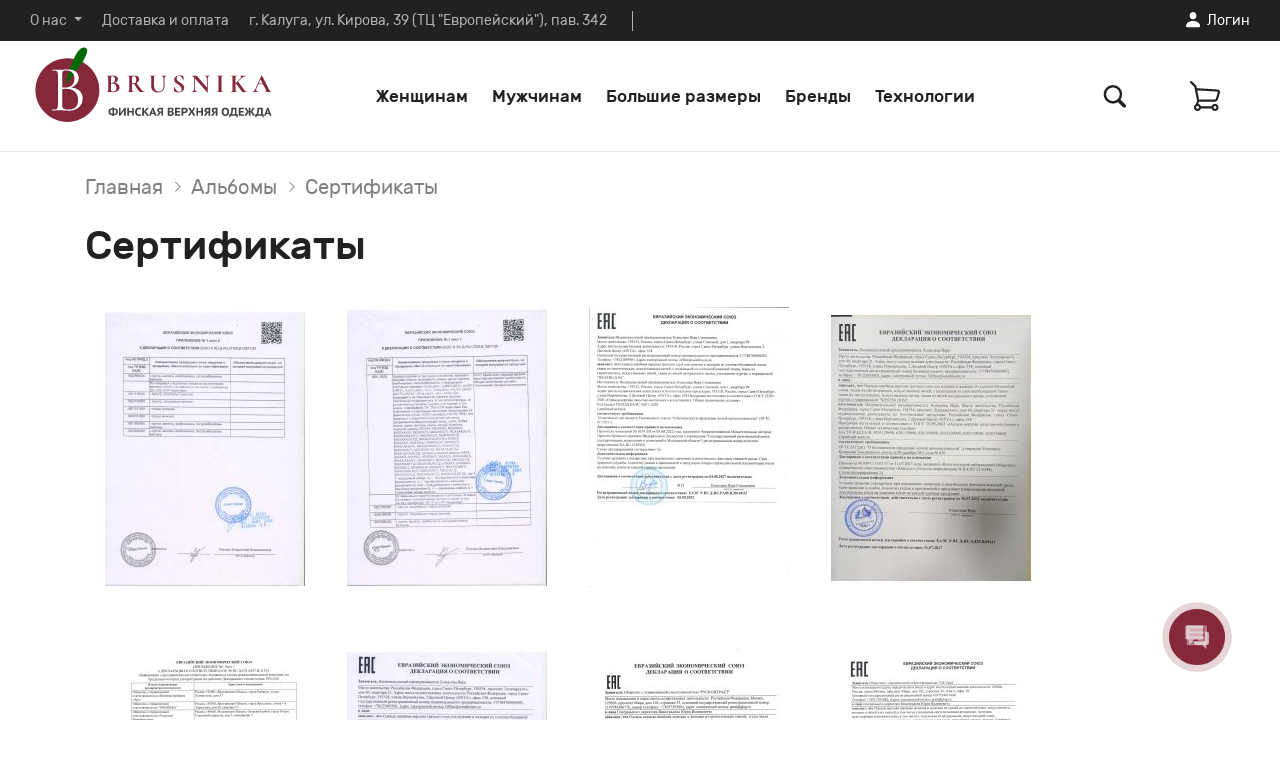

--- FILE ---
content_type: text/html; charset=utf-8
request_url: https://www.brusnika.store/certificates
body_size: 6897
content:
<!DOCTYPE html>
<!--[if IE]><![endif]-->
<!--[if IE 8 ]><html dir="ltr" lang="ru" class="ie8"><![endif]-->
<!--[if IE 9 ]><html dir="ltr" lang="ru" class="ie9"><![endif]-->
<!--[if (gt IE 9)|!(IE)]><!-->
<html dir="ltr" lang="ru">
<!--<![endif]-->
<head>
  <meta charset="UTF-8"/>
  <meta name="viewport" content="width=device-width, initial-scale=1">
  <meta name="yandex-verification" content="80073adfd35aedfb" />
  <meta http-equiv="X-UA-Compatible" content="IE=edge">
  <title>Сертификаты</title>
    <base href="https://www.brusnika.store/"/>
      <meta property="og:title" content="Сертификаты"/>
  <meta property="og:type" content="website"/>
  <meta property="og:url" content=""/>
      <meta property="og:image" content="https://www.brusnika.store/image/catalog/brusnika-logo.svg"/>
    <meta property="og:site_name" content="Brusnika | Магазин финской верхней одежды"/>

    
  <!-- STYLESHEETS -->
  <!--load fontawesome -->
<link rel="stylesheet" href="https://cdn.jsdelivr.net/npm/@fortawesome/fontawesome-free@5.15.4/css/fontawesome.min.css"> 
<link href="catalog/view/theme/neoseo_firestore/stylesheet/simple.css?v=4.11.9.3" type="text/css" rel="stylesheet" media="screen"/>
  
    <link href="/catalog/view/theme/neoseo_firestore/min/blueimp-gallery.min.css_1703415523.css" type="text/css" rel="stylesheet" media="screen"/>
  
    <link href="/catalog/view/theme/neoseo_firestore/min/scangallery.css_1703415523.css" type="text/css" rel="stylesheet" media="screen"/>
  
    <link href="/catalog/view/theme/neoseo_firestore/min/sdek.css_1703415523.css" type="text/css" rel="stylesheet" media="screen"/>
  
    <link href="/catalog/view/theme/neoseo_firestore/min/neoseo_account.css_1703415523.css" type="text/css" rel="stylesheet" media="screen"/>
  
    <link href="/catalog/view/theme/neoseo_firestore/min/neoseo_callback.css_1703415523.css" type="text/css" rel="stylesheet" media="screen"/>
  
    <link href="/catalog/view/theme/neoseo_firestore/min/neoseo_product_quickview.css_1703415523.css" type="text/css" rel="stylesheet" media="screen"/>
  
    <link href="/catalog/view/theme/neoseo_firestore/min/stylesheet.css_1715623611.css" type="text/css" rel="stylesheet" media="screen"/>
      <link href="catalog/view/theme/neoseo_firestore/stylesheet/2022-06-27.css?v=0.0.2" type="text/css" rel="stylesheet" media="screen"/>
  <!-- SCRIPTS -->
  
    <script src="//api-maps.yandex.ru/2.1/?lang=ru_RU&ns=cdekymap" ></script>
  
    <script src="catalog/view/theme/extension_liveopencart/related_options/js/liveopencart.select_option_toggle.js?v=1703415523" ></script>
  
    <script src="catalog/view/theme/extension_liveopencart/related_options/js/liveopencart.ro_common.js?v=1703415523" ></script>
  
    <script src="catalog/view/theme/extension_liveopencart/related_options/js/liveopencart.related_options.js?v=1703415523" ></script>
  
    <script src="/catalog/view/theme/neoseo_firestore/min/jquery-3.6.0.min.js_1703415523.js" ></script>
  
    <script src="/catalog/view/theme/neoseo_firestore/min/slideshow.js_1703415523.js" ></script>
  
    <script src="/catalog/view/theme/neoseo_firestore/min/common.js_1703415523.js" ></script>
  
    <script src="/catalog/view/theme/neoseo_firestore/min/blueimp-gallery.min.js_1703415523.js" ></script>
  
    <script src="/catalog/view/theme/neoseo_firestore/min/sdek.js_1703415523.js" ></script>
  
    <script src="/catalog/view/theme/neoseo_firestore/min/jquery.validate.js_1703415523.js" ></script>
  
    <script src="/catalog/view/theme/neoseo_firestore/min/additional-methods.js_1703415523.js" ></script>
  
    <script src="/catalog/view/theme/neoseo_firestore/min/messages_ru.js_1703415523.js" ></script>
  
    <script src="/catalog/view/theme/neoseo_firestore/min/neoseo_callback.js_1703415523.js" ></script>
  
    <script src="/catalog/view/theme/neoseo_firestore/min/jquery.maskedinput.js_1703415523.js" ></script>
  
    <script src="/catalog/view/theme/neoseo_firestore/min/neoseo_popup_cart.js_1703415523.js" ></script>
  
    <script src="/catalog/view/theme/neoseo_firestore/min/neoseo_popup_compare.js_1703415523.js" ></script>
  
    <script src="/catalog/view/theme/neoseo_firestore/min/neoseo_product_quickview.js_1703415523.js" ></script>
  
    <script src="/catalog/view/theme/neoseo_firestore/min/neoseo_quick_order.js_1703415523.js" ></script>
  
    <script src="/catalog/view/theme/neoseo_firestore/min/neoseo_smart_search.js_1703415523.js" ></script>
    <script src="https://forma.tinkoff.ru/static/onlineScript.js"></script>
  <script src="catalog/view/javascript/simple.js?v=4.11.9" ></script>
  <script src="catalog/view/javascript/simplecheckout.js?v=4.11.9" ></script>
  <script type="text/javascript"src="https://points.boxberry.de/js/boxberry.js"
/></script>


    <!-- SCRIPTS -->
  <!-- LINKS -->
      <link href="https://www.brusnika.store/certificates" rel="canonical"/>
      <link href="https://www.brusnika.store/image/catalog/brusnika-favikon.png" rel="icon"/>
  
  <!-- ANALYTICS -->
    <!-- Связанные опции -->
        <script src="catalog/view/theme/extension_liveopencart/related_options/js/liveopencart.select_option_toggle.js?v=1703415523" type="text/javascript"></script>
        <script src="catalog/view/theme/extension_liveopencart/related_options/js/liveopencart.ro_common.js?v=1703415523" type="text/javascript"></script>
        <script src="catalog/view/theme/extension_liveopencart/related_options/js/liveopencart.related_options.js?v=1703415523" type="text/javascript"></script>
    <!-- Связанные опции -->
<!-- NeoSeo Product QuickView - begin -->
<script>
	$(document).ready(function () {
		$(".product-thumb > .image").each(function (index, object) {
			$(object).prepend('<a title="Быстрый просмотр" onclick="productQuickview($(this))" class="quickview glyphicon glyphicon-eye-open"></a>');
		});
	});
</script>
<!-- NeoSeo Product QuickView - end -->
</head>
<body>
<div class="header-top">
  <div class="container-fluid">
    <div class="header__box">
                    <ul class="header-top__menu list-inline">
                                                            <div class="header-top__menu-item dropdown">
                            <a class="header-top__menu-link dropdown-toggle" id="dropdown-1" data-toggle="dropdown" aria-haspopup="true" aria-expanded="false">
                                О нас
                            </a>
                            <ul class="dropdown-menu default-dropdown-menu" aria-labelledby="dropdown-1">
                                                                                                            <li><a href="certificates">Сертификаты</a></li>
                                                                                                </ul>
                        </div>
                                                                                <li class="header-top__menu-item">
                            <a class="header-top__menu-link" href="https://www.brusnika.store/delivery">Доставка и оплата</a>
                        </li>
                                                                                <li class="header-top__menu-item">
                            <a class="header-top__menu-link" href="">г. Калуга, ул. Кирова, 39 (ТЦ "Европейский"), пав. 342</a>
                        </li>
                                                </ul>
            <div class="header-top__divider"></div>
        
                        
      <div class="header-top__customer  m-l__a dropdown">
                      <span class="header-top__customer-link" data-toggle="modal" data-target="#loginModal">
                <svg width="13" height="13" viewBox="0 0 13 13" fill="none" xmlns="http://www.w3.org/2000/svg">
                    <path d="M6.52637 6.00293C8.0166 6.00293 9.28125 4.67676 9.28125 2.96094C9.28125 1.28613 8.00977 0.000976562 6.52637 0.000976562C5.03613 0.000976562 3.75781 1.30664 3.76465 2.97461C3.76465 4.67676 5.0293 6.00293 6.52637 6.00293ZM2.26074 12.3604H10.7783C11.9062 12.3604 12.2959 12.0186 12.2959 11.3896C12.2959 9.63281 10.0674 7.21289 6.51953 7.21289C2.97852 7.21289 0.743164 9.63281 0.743164 11.3896C0.743164 12.0186 1.13281 12.3604 2.26074 12.3604Z" fill="white"></path>
                </svg>
                <span>Логин</span>
            </span>          
                </div>
    </div>
  </div>
</div>
<div class="header-menu">
  <div class="container-fluid">
    <div class="header__box">
      <div class="header__logo">
                  <a class="header__logo-link" href="https://www.brusnika.store/"><img src="https://www.brusnika.store/image/catalog/brusnika-logo.svg" title="Brusnika | Магазин финской верхней одежды" alt="Brusnika | Магазин финской верхней одежды" class="img-fluid"  width="" height="" /></a>
              </div>
                  <nav class="header-menu__nav">
            <ul class="header-menu__nav-list list-unstyled">
                                                            <li class="header-menu__nav-item dropdown">
                            <a class="header-menu__nav-link" href="https://www.brusnika.store/zhenshinam/">Женщинам</a>
                            <div class="header-menu__sub-nav submenu">
                                                                    <ul class="list-unstyled header-menu__sub-nav-2">
                                                                                    <li class="header-menu__sub-nav-item">
                                                <a class="header-menu__sub-nav-link --title"
                                                   href="https://www.brusnika.store/zhenshinam/palto/">
                                                                                                        <span>Пальто</span>
                                                </a>
                                                                                                    <ul class="list-unstyled header-menu__sub-nav-3">
                                                                                                                    <li class="header-menu__sub-nav-item">
                                                                <a class="header-menu__sub-nav-link"
                                                                   href="https://www.brusnika.store/zhenshinam/palto/osen-vesna/">
                                                                    Осень-Весна
                                                                </a>
                                                            </li>
                                                                                                                    <li class="header-menu__sub-nav-item">
                                                                <a class="header-menu__sub-nav-link"
                                                                   href="https://www.brusnika.store/zhenshinam/palto/zima/">
                                                                    Зима
                                                                </a>
                                                            </li>
                                                                                                            </ul>
                                                                                            </li>
                                                                                    <li class="header-menu__sub-nav-item">
                                                <a class="header-menu__sub-nav-link --title"
                                                   href="https://www.brusnika.store/zhenshinam/kurtki/">
                                                                                                        <span>Куртки</span>
                                                </a>
                                                                                                    <ul class="list-unstyled header-menu__sub-nav-3">
                                                                                                                    <li class="header-menu__sub-nav-item">
                                                                <a class="header-menu__sub-nav-link"
                                                                   href="https://www.brusnika.store/zhenshinam/kurtki/osen-vesna-1/">
                                                                    Осень-Весна
                                                                </a>
                                                            </li>
                                                                                                                    <li class="header-menu__sub-nav-item">
                                                                <a class="header-menu__sub-nav-link"
                                                                   href="https://www.brusnika.store/zhenshinam/kurtki/leto-2/">
                                                                    Лето
                                                                </a>
                                                            </li>
                                                                                                                    <li class="header-menu__sub-nav-item">
                                                                <a class="header-menu__sub-nav-link"
                                                                   href="https://www.brusnika.store/zhenshinam/kurtki/zima-1/">
                                                                    Зима
                                                                </a>
                                                            </li>
                                                                                                            </ul>
                                                                                            </li>
                                                                                    <li class="header-menu__sub-nav-item">
                                                <a class="header-menu__sub-nav-link --title"
                                                   href="https://www.brusnika.store/zhenshinam/plashi/">
                                                                                                        <span>Плащи</span>
                                                </a>
                                                                                                    <ul class="list-unstyled header-menu__sub-nav-3">
                                                                                                                    <li class="header-menu__sub-nav-item">
                                                                <a class="header-menu__sub-nav-link"
                                                                   href="https://www.brusnika.store/zhenshinam/plashi/leto/">
                                                                    Лето
                                                                </a>
                                                            </li>
                                                                                                            </ul>
                                                                                            </li>
                                                                            </ul>
                                                            </div>
                        </li>
                                                                                <li class="header-menu__nav-item dropdown">
                            <a class="header-menu__nav-link" href="https://www.brusnika.store/muzhchinam/">Мужчинам</a>
                            <div class="header-menu__sub-nav submenu">
                                                                    <ul class="list-unstyled header-menu__sub-nav-2">
                                                                                    <li class="header-menu__sub-nav-item">
                                                <a class="header-menu__sub-nav-link --title"
                                                   href="https://www.brusnika.store/muzhchinam/kurtki-1/">
                                                                                                        <span>Куртки</span>
                                                </a>
                                                                                                    <ul class="list-unstyled header-menu__sub-nav-3">
                                                                                                                    <li class="header-menu__sub-nav-item">
                                                                <a class="header-menu__sub-nav-link"
                                                                   href="https://www.brusnika.store/muzhchinam/kurtki-1/zima-2/">
                                                                    Зима
                                                                </a>
                                                            </li>
                                                                                                                    <li class="header-menu__sub-nav-item">
                                                                <a class="header-menu__sub-nav-link"
                                                                   href="https://www.brusnika.store/muzhchinam/kurtki-1/osen-vesna-2/">
                                                                    Осень-Весна
                                                                </a>
                                                            </li>
                                                                                                                    <li class="header-menu__sub-nav-item">
                                                                <a class="header-menu__sub-nav-link"
                                                                   href="https://www.brusnika.store/muzhchinam/kurtki-1/leto-1/">
                                                                    Лето
                                                                </a>
                                                            </li>
                                                                                                            </ul>
                                                                                            </li>
                                                                            </ul>
                                                            </div>
                        </li>
                                                                                <li class="header-menu__nav-item dropdown">
                            <a class="header-menu__nav-link" href="">Большие размеры</a>
                            <div class="header-menu__sub-nav submenu">
                                                                    <ul class="list-unstyled header-menu__sub-nav-2">
                                                                                    <li class="header-menu__sub-nav-item">
                                                <a class="header-menu__sub-nav-link "
                                                   href="zhenshinam/razmer:60,62,64,66,68,70,72/">
                                                                                                        <span>Женщинам</span>
                                                </a>
                                                                                            </li>
                                                                                    <li class="header-menu__sub-nav-item">
                                                <a class="header-menu__sub-nav-link "
                                                   href="muzhchinam/razmer:60,62,64,66,68,70,72/">
                                                                                                        <span>Мужчинам</span>
                                                </a>
                                                                                            </li>
                                                                            </ul>
                                                            </div>
                        </li>
                                                                                <li class="header-menu__nav-item"><a class="header-menu__nav-link"
                                                             href="https://www.brusnika.store/index.php?route=product/manufacturer">Бренды</a></li>
                                                                                <li class="header-menu__nav-item dropdown">
                            <a class="header-menu__nav-link" href="">Технологии</a>
                            <div class="header-menu__sub-nav submenu">
                                                                    <ul class="list-unstyled header-menu__sub-nav-2">
                                                                                    <li class="header-menu__sub-nav-item">
                                                <a class="header-menu__sub-nav-link --title"
                                                   href="">
                                                                                                        <span>Утеплители</span>
                                                </a>
                                                                                                    <ul class="list-unstyled header-menu__sub-nav-3">
                                                                                                                    <li class="header-menu__sub-nav-item">
                                                                <a class="header-menu__sub-nav-link"
                                                                   href="https://www.brusnika.store/solarball">
                                                                    Solarball
                                                                </a>
                                                            </li>
                                                                                                                    <li class="header-menu__sub-nav-item">
                                                                <a class="header-menu__sub-nav-link"
                                                                   href="https://www.brusnika.store/chto-takoe-izosoft">
                                                                    Isosoft
                                                                </a>
                                                            </li>
                                                                                                                    <li class="header-menu__sub-nav-item">
                                                                <a class="header-menu__sub-nav-link"
                                                                   href="https://www.brusnika.store/ob-uteplitele-zerodawn">
                                                                    Zerodawn
                                                                </a>
                                                            </li>
                                                                                                                    <li class="header-menu__sub-nav-item">
                                                                <a class="header-menu__sub-nav-link"
                                                                   href="https://www.brusnika.store/o-uteplitele-izosoft">
                                                                    Гусиный пух
                                                                </a>
                                                            </li>
                                                                                                            </ul>
                                                                                            </li>
                                                                            </ul>
                                                            </div>
                        </li>
                                                </ul>
        </nav>
         

      <div class="header-menu__search">
  <button data-target=".header-menu__search-modal" type="button" class="header-menu__search-button button-reset button-search">
    <svg width="24" height="23" viewBox="0 0 24 23" fill="none" xmlns="http://www.w3.org/2000/svg">
      <path d="M9.91797 18.5234C11.7812 18.5234 13.5273 17.9609 14.9805 17L20.1133 22.1445C20.4531 22.4727 20.8867 22.6367 21.3555 22.6367C22.3281 22.6367 23.043 21.875 23.043 20.9141C23.043 20.4688 22.8906 20.0352 22.5625 19.707L17.4648 14.5859C18.5195 13.0977 19.1406 11.2695 19.1406 9.30078C19.1406 4.22656 14.9922 0.078125 9.91797 0.078125C4.85547 0.078125 0.695312 4.22656 0.695312 9.30078C0.695312 14.375 4.84375 18.5234 9.91797 18.5234ZM9.91797 16.0625C6.20312 16.0625 3.15625 13.0156 3.15625 9.30078C3.15625 5.59766 6.20312 2.53906 9.91797 2.53906C13.6328 2.53906 16.6797 5.59766 16.6797 9.30078C16.6797 13.0156 13.6328 16.0625 9.91797 16.0625Z" fill="#212121"/>
    </svg>
  </button>
  <div data-element="modal-search" class="header-menu__search-modal">
    <div class="container-fluid">
      <!-- NeoSeo Smart Search - begin -->
              <div id="smart-search">
          <div class="input-group search-panel ">

                        <input type="text" class="form-control" name="search" autocomplete="off" value="" placeholder="Поиск товара по всем категориям" >
              <button type="button" class="btn btn-reset" onclick="if(typeof(searchgoto) == 'function'){searchgoto()}">
                  <svg width="24" height="23" viewBox="0 0 24 23" fill="none" xmlns="http://www.w3.org/2000/svg">
                      <path d="M9.91797 18.5234C11.7812 18.5234 13.5273 17.9609 14.9805 17L20.1133 22.1445C20.4531 22.4727 20.8867 22.6367 21.3555 22.6367C22.3281 22.6367 23.043 21.875 23.043 20.9141C23.043 20.4688 22.8906 20.0352 22.5625 19.707L17.4648 14.5859C18.5195 13.0977 19.1406 11.2695 19.1406 9.30078C19.1406 4.22656 14.9922 0.078125 9.91797 0.078125C4.85547 0.078125 0.695312 4.22656 0.695312 9.30078C0.695312 14.375 4.84375 18.5234 9.91797 18.5234ZM9.91797 16.0625C6.20312 16.0625 3.15625 13.0156 3.15625 9.30078C3.15625 5.59766 6.20312 2.53906 9.91797 2.53906C13.6328 2.53906 16.6797 5.59766 16.6797 9.30078C16.6797 13.0156 13.6328 16.0625 9.91797 16.0625Z" fill="#212121"></path>
                  </svg>
              </button>
          </div>
        </div>
        <script>
          $( document ).ready(function() {
            const categoryId = window.localStorage.getItem('category_id');
            const categoryName = window.localStorage.getItem('category_name');

            if (categoryId) {
              $('.category-list-title').attr('data-categoryid', categoryId);
              $('.category-list-title').text(categoryName);
            }

            window.localStorage.removeItem('category_id');
            window.localStorage.removeItem('category_name');
          });
        </script>
        <script>
          $('.item-search').on('click', function () {
            let category = $(this);
            $('.category-list-title').text(category.text());
            $('.category-list-title').attr('data-categoryid', category.data('categoryid'));
            if (category.data('categoryname')) {
              $('.form-control').attr("placeholder", 'Поиск товара в категории ' + category.data('categoryname'));
            } else {
              $('.form-control').attr("placeholder", 'Поиск товара в категории ');
            }
          })
        </script>
        <!-- NeoSeo Smart Search - end -->
          </div>
  </div>
</div>

<script>

  $('.button-search').on('click', function () {

    $($(this).attr('data-target')).addClass('modal-search-show').find('input').focus();
    $('body').append('<div class="modal-overlay"></div>');

    $('.modal-overlay').on('click', () => {
      $($(this).attr('data-target')).removeClass('modal-search-show');
      setTimeout(() =>  $('.modal-overlay').remove() , 300);
    });

  });

</script>

      <div id="cart" class="header-menu__cart">
  <button type="button" data-target=".cart-modal" class="header-menu__cart-button button-reset button-cart  ">
    <svg width="30" height="30" viewBox="0 0 30 30" fill="none" xmlns="http://www.w3.org/2000/svg">
      <path fill-rule="evenodd" clip-rule="evenodd" d="M1.82904 0.314051C1.41062 -0.104684 0.732233 -0.104684 0.313814 0.314051C-0.104605 0.732786 -0.104605 1.41169 0.313814 1.83042L4.37014 5.88981L7.10786 19.5888L5.89211 23.2388C4.72738 23.8271 3.92871 25.0346 3.92871 26.4286C3.92871 28.401 5.52769 30 7.50014 30C9.09929 30 10.453 28.949 10.9081 27.5H21.592C22.0471 28.949 23.4007 30 24.9999 30C26.9723 30 28.5713 28.401 28.5713 26.4286C28.5713 24.4561 26.9723 22.8571 24.9999 22.8571C23.4007 22.8571 22.0471 23.9082 21.592 25.3571H10.9081C10.5263 24.1417 9.51236 23.2063 8.25161 22.9363L8.98652 20.7299H24.349C26.103 20.7299 27.6446 19.5663 28.1264 17.8785L29.9025 11.6574C29.9696 11.4224 30.0009 11.1872 30 10.9569C29.9951 9.6794 29.0012 8.55425 27.649 8.47273L6.81725 7.19988L6.34414 4.83256L1.82904 0.314051ZM24.349 18.5855H9.09264L7.25183 9.37444L27.5202 10.6133C27.7482 10.6271 27.9049 10.8485 27.8421 11.0683L26.066 17.2893C25.847 18.0565 25.1463 18.5855 24.349 18.5855ZM7.50014 27.8571C8.28911 27.8571 8.92871 27.2175 8.92871 26.4286C8.92871 25.6396 8.28911 25 7.50014 25C6.71116 25 6.07157 25.6396 6.07157 26.4286C6.07157 27.2175 6.71116 27.8571 7.50014 27.8571ZM26.4285 26.4286C26.4285 27.2175 25.7889 27.8571 24.9999 27.8571C24.2109 27.8571 23.5713 27.2175 23.5713 26.4286C23.5713 25.6396 24.2109 25 24.9999 25C25.7889 25 26.4285 25.6396 26.4285 26.4286Z" fill="#212121"/>
    </svg>
                <span class="header-menu__cart-total d-none"></span>
        </button>
    <div class="cart-modal">
        <div class="cart-modal__heading">
            <button class="cart-modal__heading-close button-reset button-close-cart">
                <i class="las la-times"></i>
            </button>
        </div>
        <ul class="cart-modal__list list-unstyled">
                            <li>
                    <p class="cart-modal__empty">Ваша корзина пуста!</p>
                </li>
                    </ul>
    </div>
</div>
<script>

    $('.button-cart').on('click', function () {
        $('body').removeClass('modal-open');
        $($(this).attr('data-target')).addClass('active');
        $('body').append('<div class="modal-overlay"></div>');

        $('.modal-overlay').on('click', () => {
            $('body').removeClass('modal-open');
            $($(this).attr('data-target')).removeClass('active');
            setTimeout(() =>  $('.modal-overlay').remove() , 300);
        });

        $('.button-close-cart').on('click', () => {
            $('body').removeClass('modal-open');
            $($(this).attr('data-target')).removeClass('active');
            setTimeout(() =>  $('.modal-overlay').remove() , 300);
        });

    });

</script>

    </div>
  </div>
</div>

<!-- The Modal -->
<div class="modal modal-login" id="loginModal">
  <div class="modal-dialog modal-dialog-centered">
    <div class="modal-content">

      <!-- Modal Header -->
      <div class="modal-header">
        <button type="button" class="close" data-dismiss="modal">&times;</button>
      </div>

      <!-- Modal body -->
      <div class="modal-body">
        <div class="btn-group">
          <span class="btn btn-primary">Логин</span>
          <a class="btn btn-default" href="/index.php?route=account/register">Регистрация</a>
        </div> 
        <p>Войти</p>
          <form action="https://www.brusnika.store/index.php?route=account/login" method="post" enctype="multipart/form-data">
        <div class="form-group">
          <input type="text" name="email" value="" placeholder="e-mail" id="input-email" class="form-control" />
        </div>
        <div class="form-group">
          <input type="password" name="password" value="" placeholder="Пароль" id="input-password" class="form-control" />
          <span class="show-pass"><i class="las la-eye"></i></span>
        </div>
        <div class="form-group">
          <div class="buttons">
            <input type="submit" value="Войти" class="btn btn-default" />
            <a href="/index.php?route=account/forgotten" class="btn btn-link">Восстановление пароля</a>
          </div>
        </div>
          </form>
      </div>
    </div>
  </div>
</div>

<script>
$(document).ready(function() {
  $('.show-pass').on('mousedown', function() {
    $(this).siblings('input').attr('type', 'text');
    $(this).html('<i class="las la-eye-slash"></i>');
  });
  $('.show-pass').on('mouseup', function() {
    $(this).siblings('input').attr('type', 'password');
    $(this).html('<i class="las la-eye"></i>');
  });            
})
</script>

<div id="product-manufacturer" class="container">
  <ul class="breadcrumb">
        <li><a href="https://www.brusnika.store/">Главная</a></li>
        <li><a href="https://www.brusnika.store/gallery/">Альбомы</a></li>
        <li><a href="https://www.brusnika.store/certificates">Сертификаты</a></li>
      </ul>
  <div class="row">
                <div id="content" class="col-sm-12">
      <h1>Сертификаты</h1>
      <div class="album-description">
        <div class="row">
          <div class="col-md-12 textleft">
            
          </div>
        </div>
      </div>
      <div class="album-images">
        <div class="row">
          <div class="col-md-12">
                          <div id="links">
                              <a href="https://www.brusnika.store/image/cache/catalog/Сертификаты/sertif_Limo_Lady_3_001-800x800.jpg" title="Сертиф Limo Lady 3 001">
                  <img src="https://www.brusnika.store/image/cache/catalog/Сертификаты/sertif_Limo_Lady_3_001-200x300.jpg" alt="Сертиф Limo Lady 3 001">
                </a>
                              <a href="https://www.brusnika.store/image/cache/catalog/Сертификаты/sertif_Limo_Lady_002-800x800.jpg" title="Сертиф Limo Lady 002">
                  <img src="https://www.brusnika.store/image/cache/catalog/Сертификаты/sertif_Limo_Lady_002-200x300.jpg" alt="Сертиф Limo Lady 002">
                </a>
                              <a href="https://www.brusnika.store/image/cache/catalog/Сертификаты/deklaratsiya-800x800.jpg" title="Д">
                  <img src="https://www.brusnika.store/image/cache/catalog/Сертификаты/deklaratsiya-200x300.jpg" alt="Декларация">
                </a>
                              <a href="https://www.brusnika.store/image/cache/catalog/Сертификаты/cert_westbloom-800x800.jpg" title="Westbloom сертификат 1">
                  <img src="https://www.brusnika.store/image/cache/catalog/Сертификаты/cert_westbloom-200x300.jpg" alt="Westbloom сертификат 1">
                </a>
                              <a href="https://www.brusnika.store/image/cache/catalog/Сертификаты/ДС%20AVI%20СК%20Град%20Китай+Россия%20до%2026.06.2021_1-800x800.jpg" title="ДС AVI СК Град Китай+Россия до 26.06.2021 стр 2">
                  <img src="https://www.brusnika.store/image/cache/catalog/Сертификаты/ДС%20AVI%20СК%20Град%20Китай+Россия%20до%2026.06.2021_1-200x300.jpg" alt="ДС AVI СК Град Китай+Россия до 26.06.2021 стр 2">
                </a>
                              <a href="https://www.brusnika.store/image/cache/catalog/Сертификаты/Сертиф%20WestBloom%20001-800x800.jpg" title="Westbloom сертификат 2">
                  <img src="https://www.brusnika.store/image/cache/catalog/Сертификаты/Сертиф%20WestBloom%20001-200x300.jpg" alt="Westbloom сертификат 2">
                </a>
                              <a href="https://www.brusnika.store/image/cache/catalog/Сертификаты/ДС-одежда-до-15.08.24-800x800.jpg" title="ДС-одежда-до-15.08.24">
                  <img src="https://www.brusnika.store/image/cache/catalog/Сертификаты/ДС-одежда-до-15.08.24-200x300.jpg" alt="ДС-одежда-до-15.08.24">
                </a>
                              <a href="https://www.brusnika.store/image/cache/catalog/Сертификаты/ДС%20AVI%20СК%20Град%20Китай+Россия%20до%2026.06.2021-800x800.jpg" title="ДС AVI СК Град Китай+Россия до 26.06.2021 стр. 1">
                  <img src="https://www.brusnika.store/image/cache/catalog/Сертификаты/ДС%20AVI%20СК%20Град%20Китай+Россия%20до%2026.06.2021-200x300.jpg" alt="ДС AVI СК Град Китай+Россия до 26.06.2021">
                </a>
                              <a href="https://www.brusnika.store/image/cache/catalog/Сертификаты/ДС%20Град%20Логистик%20Россия%20до%2027.06.2024-800x800.jpg" title="ДС Град Логистик Россия до 27.06.2024">
                  <img src="https://www.brusnika.store/image/cache/catalog/Сертификаты/ДС%20Град%20Логистик%20Россия%20до%2027.06.2024-200x300.jpg" alt="ДС Град Логистик Россия до 27.06.2024">
                </a>
                              <a href="https://www.brusnika.store/image/cache/catalog/Сертификаты/AVI%20ДС%20Белоруссия%20до%2016.09.2024-800x800.jpg" title="AVI ДС Белоруссия до 16.09.2024">
                  <img src="https://www.brusnika.store/image/cache/catalog/Сертификаты/AVI%20ДС%20Белоруссия%20до%2016.09.2024-200x300.jpg" alt="AVI ДС Белоруссия до 16.09.2024">
                </a>
                              <a href="https://www.brusnika.store/image/cache/catalog/Сертификаты/Доверенность%20на%20ДС%20ИП-800x800.jpg" title="Доверенность на ДС ИП">
                  <img src="https://www.brusnika.store/image/cache/catalog/Сертификаты/Доверенность%20на%20ДС%20ИП-200x300.jpg" alt="Доверенность на ДС ИП">
                </a>
                              <a href="https://www.brusnika.store/image/cache/catalog/Сертификаты/ДС%20%20NANJING%2011.09.2019-800x800.jpg" title="ДС  NANJING 11.09.2019">
                  <img src="https://www.brusnika.store/image/cache/catalog/Сертификаты/ДС%20%20NANJING%2011.09.2019-200x300.jpg" alt="ДС  NANJING 11.09.2019">
                </a>
                              <a href="https://www.brusnika.store/image/cache/catalog/Сертификаты/ds_NANJING_20.12.19-800x800.jpg" title="ДС NANJING 20.12.19">
                  <img src="https://www.brusnika.store/image/cache/catalog/Сертификаты/ds_NANJING_20.12.19-200x300.jpg" alt="ДС NANJING 20.12.19">
                </a>
                              <a href="https://www.brusnika.store/image/cache/catalog/Сертификаты/ds_skandi-finlend_15.11.2019-800x800.jpg" title="ДС Сканди-Финлэнд 15.11.2019">
                  <img src="https://www.brusnika.store/image/cache/catalog/Сертификаты/ds_skandi-finlend_15.11.2019-200x300.jpg" alt="ДС Сканди-Финлэнд 15.11.2019">
                </a>
                              <a href="https://www.brusnika.store/image/cache/catalog/Сертификаты/ds_skandi-finlend_29.08.2019-800x800.jpg" title="ДС Сканди-Финлэнд 29.08.2019">
                  <img src="https://www.brusnika.store/image/cache/catalog/Сертификаты/ds_skandi-finlend_29.08.2019-200x300.jpg" alt="ДС Сканди-Финлэнд 29.08.2019">
                </a>
                              <a href="https://www.brusnika.store/image/cache/catalog/svidetelЬstvo_na_tovarnyj_znak-800x800.jpg" title="СВИДЕТЕЛЬСТВО НА ТОВАРНЫЙ ЗНАК">
                  <img src="https://www.brusnika.store/image/cache/catalog/svidetelЬstvo_na_tovarnyj_znak-200x300.jpg" alt="СВИДЕТЕЛЬСТВО НА ТОВАРНЫЙ ЗНАК">
                </a>
                              <a href="https://www.brusnika.store/image/cache/catalog/Сертификаты/sertif_Limo_Lady_1_001-800x800.jpg" title="Сертиф Limo Lady 1 001">
                  <img src="https://www.brusnika.store/image/cache/catalog/Сертификаты/sertif_Limo_Lady_1_001-200x300.jpg" alt="Сертиф Limo Lady 1 001">
                </a>
                              <a href="https://www.brusnika.store/image/cache/catalog/Сертификаты/nordblum_deklaratsiya_eas_s_pechatьyu-800x800.jpg" title="НордБлум Декларация ЕАС">
                  <img src="https://www.brusnika.store/image/cache/catalog/Сертификаты/nordblum_deklaratsiya_eas_s_pechatьyu-200x300.jpg" alt="НордБлум Декларация ЕАС">
                </a>
                              <a href="https://www.brusnika.store/image/cache/catalog/Сертификаты/ds_Dixi_Flare_s_filialami_92872-24_po_08.08.2029_stranitsa_1-800x800.jpg" title="ДС Dixi Flare с филиалами 92872-24 по 08.08.2029">
                  <img src="https://www.brusnika.store/image/cache/catalog/Сертификаты/ds_Dixi_Flare_s_filialami_92872-24_po_08.08.2029_stranitsa_1-200x300.jpg" alt="ДС Dixi Flare с филиалами 92872-24 по 08.08.2029">
                </a>
                              <a href="https://www.brusnika.store/image/cache/catalog/Сертификаты/ds_Dixi_Flare_s_filialami_92872-24_po_08.08.2029_stranitsa_3-800x800.jpg" title="ДС Dixi Flare с филиалами 92872-24 по 08.08.2029">
                  <img src="https://www.brusnika.store/image/cache/catalog/Сертификаты/ds_Dixi_Flare_s_filialami_92872-24_po_08.08.2029_stranitsa_3-200x300.jpg" alt="ДС Dixi Flare с филиалами 92872-24 по 08.08.2029">
                </a>
                            </div>
              <div id="blueimp-gallery" class="blueimp-gallery">
                <div class="slides"></div>
                <h3 class="title"></h3>
                <a class="prev">‹</a>
                <a class="next">›</a>
                <a class="close">×</a>
                <a class="play-pause"></a>
                <ol class="indicator"></ol>
              </div>
                      </div>
        </div>
      </div>
      <div class="album-tags">
        <div class="row">
          <div class="col-md-12">
                      </div>
        </div>
      </div>
      
    </div>
    
  </div>
</div> 
<script>
document.getElementById('links').onclick = function (event) {
  event = event || window.event;
  var target = event.target || event.srcElement,
    link = target.src ? target.parentNode : target,
    options = {index: link, event: event},
    links = this.getElementsByTagName('a');
  blueimp.Gallery(links, options);
};
</script>
  
<footer class="footer">
  <div class="footer__main">
    <div class="footer-box footer__info">
      <div class="socials">
                      <a href="https://vk.com/brusnikastoree" class="socials__item -facebook"></a>
                                  <a href="https://www.instagram.com/store.brusnika/" class="socials__item -instagram"></a>
                                    </div>
      <a href="tel:" class="footer__phone"></a>
      <a href="tel:" class="footer__phone"></a>
      <div class="footer__work-time">c 9:00 до 20:00, без выходных</div>
    </div>
    <div class="footer-box footer__menu">
            <p>Каталог</p>
      <ul class="list-unstyled">
                <li><a href="https://www.brusnika.store/zhenshinam/">Женщинам</a></li>
                <li><a href="https://www.brusnika.store/muzhchinam/">Мужчинам</a></li>
                <li><a href="">Большие размеры</a></li>
                <li><a href="https://www.brusnika.store/index.php?route=product/manufacturer">Бренды</a></li>
                <li><a href="">Технологии</a></li>
              </ul>
          </div>
    <div class="footer-box footer__menu">
              <p>Информация</p>
        <ul class="list-unstyled">
                      <li><a href="https://www.brusnika.store/about_us">О нас</a></li>
                      <li><a href="certificates">Сертификаты</a></li>
                      <li><a href="https://www.brusnika.store/delivery">Доставка, оплата и условия возврата</a></li>
                  </ul>
          </div>
    <div class="footer-box footer__menu">
              <p>Контакты</p>
        <ul class="list-unstyled">
                      <li><a href="tel:8 (920) 093-67-15">8 (920) 093-67-15</a></li>
                      <li><a href="tel:8 (4842) 22-05-97">8 (4842) 22-05-97</a></li>
                      <li><a href="https://www.instagram.com/store.brusnika/">Instagram</a></li>
                      <li><a href="https://vk.com/brusnikastoree">Vkontakte</a></li>
                  </ul>
            <ul class="list-unstyled">
        <li><a href="mailto:info@brusnika.store">info@brusnika.store</a></li>
        <li>г. Калуга, ул. Кирова, 39 (ТЦ &quot;Европейский&quot;), пав. 342</li>
      </ul>
    </div>
  </div>
  <div class="footer__bottom">
    <div class="footer__menu">
              <ul class="list-inline">
                      <li class="list-inline-item"><a href="https://www.brusnika.store/terms">Условия соглашения</a></li>
                  </ul>
          </div>
    <p class="footer__powered"></p>
  </div>

</footer>
<script src="catalog/view/theme/neoseo_firestore/stylesheet/vendor/bootstrap-4.6/js/bootstrap.bundle.min.js" ></script>
<script>
    function addWishlist(product_id)
    {
        if($('.wishlist_item'+product_id).hasClass('active')){
            wishlist.remove(product_id);
        } else {
            wishlist.add(product_id);
        }
        $('.wishlist_item'+product_id).toggleClass('active');
    }

    function addCompare(product_id)
    {
        if($('.compare_item'+product_id).hasClass('active')){
            compare.remove(product_id);
        } else {
            compare.add(product_id);
        }
        $('.compare_item'+product_id).toggleClass('active');
    }
            
            </script>
<script>
        (function(w,d,u){
                var s=d.createElement('script');s.async=true;s.src=u+'?'+(Date.now()/60000|0);
                var h=d.getElementsByTagName('script')[0];h.parentNode.insertBefore(s,h);
        })(window,document,'https://cdn-ru.bitrix24.ru/b21902882/crm/site_button/loader_1_kvqoo2.js');
</script>

<!-- Yandex.Metrika counter -->
<script type="text/javascript" >
   (function(m,e,t,r,i,k,a){m[i]=m[i]||function(){(m[i].a=m[i].a||[]).push(arguments)};
   m[i].l=1*new Date();k=e.createElement(t),a=e.getElementsByTagName(t)[0],k.async=1,k.src=r,a.parentNode.insertBefore(k,a)})
   (window, document, "script", "https://mc.yandex.ru/metrika/tag.js", "ym");

   ym(88633216, "init", {
        clickmap:true,
        trackLinks:true,
        accurateTrackBounce:true,
        webvisor:true,
        ecommerce:"dataLayer"
   });
</script>
<noscript><div><img src="https://mc.yandex.ru/watch/88633216" style="position:absolute; left:-9999px;" alt="" /></div></noscript>
<!-- /Yandex.Metrika counter -->


<!-- NeoSeo Smart Search - begin -->
<script type="text/javascript">
     $('[name=search]:not(#input-search):not(#input-search)')
        .after('<div id="search_main" style="display:none"></div>')
        .keyup(function () {
            let language = "";
            if( window.current_language ) {
                language = window.current_language;
            }
			const filter_category = $('.category-list-title').attr('data-categoryid');
			let filter_category_id;
            if (filter_category) {
				filter_category_id = '&filter_category=' + filter_category + '&sub_category=true';
			} else {
				filter_category_id = '';
			}

            $.ajax({
                url: language + 'index.php?route=extension/module/neoseo_smart_search',
                type: 'get',
                dataType: 'json',
				data: 'filter_name=' + encodeURIComponent($(this).val()) + filter_category_id,
                success: function (data) {
                    if (data['content']) {
                        $('#search_main').html(data['content']);
                        $('#search_main').show();
                    } else {
                        $('#search_main').hide();
                    }
                }
            });
        });
</script>
<!-- NeoSeo Smart Search - end -->

    <style>
      .image-wrap:hover .image-main {
        display: none;
      }
      .image-wrap:hover .image-main.image-add-none {
        display: block;
      }
      .image-wrap:hover .image-add {
        display: block !important;
      }
    </style>
    
</body></html>


--- FILE ---
content_type: text/css
request_url: https://www.brusnika.store/catalog/view/theme/neoseo_firestore/min/scangallery.css_1703415523.css
body_size: 344
content:
.album-sort{border:1px solid #ddd;padding:20px;margin-bottom:30px;border-radius:5px}.album-list-item img{width:100%;padding:15px 15px}.album-list-item{border:1px solid #ddd;margin-bottom:20px;border-radius:5px}.album-list-item h4{font-weight:700;padding:10px 0 0 10px}.album-date,.album-descr,.read-more-album{padding:5px 0 5px 10px}.album-tags{margin-top:30px}@media (min-width:1200px){#content .col-lg-2:nth-child(6n+1),#content .col-lg-2:nth-child(6n+1),#content .col-lg-3:nth-child(4n+1),#content .col-lg-4:nth-child(3n+1),#content .col-lg-6:nth-child(2n+1){clear:left}}@media (min-width:992px) and (max-width:1199px){#content .col-md-2:nth-child(6n+1),#content .col-md-2:nth-child(6n+1),#content .col-md-3:nth-child(4n+1),#content .col-md-4:nth-child(3n+1),#content .col-md-6:nth-child(2n+1){clear:left}}@media (min-width:768px) and (max-width:991px){#content .col-sm-2:nth-child(6n+1),#content .col-sm-2:nth-child(6n+1),#content .col-sm-3:nth-child(4n+1),#content .col-sm-4:nth-child(3n+1),#content .col-sm-6:nth-child(2n+1){clear:left}}@media (min-width:768px){#column-left .gallery-layout .col-md-3{width:100%}#column-left+#content .product-layout .col-md-3{width:50%}#column-left+#content+#column-right .product-layout .col-md-3{width:100%}#content+#column-right .product-layout .col-md-3{width:100%}}#column-left .gallery-layout,#column-right .gallery-layout{width:100%}.gallery-thumb{border:1px solid #ddd;margin-bottom:20px;overflow:auto;border-radius:5px}.gallery-thumb .image{text-align:center}.gallery-thumb .image img{margin-left:auto;margin-right:auto;margin-top:10px}.gallery-thumb .image a{display:block}.gallery-thumb .caption{padding:0 20px;min-height:120px}.gallery-thumb .caption h4{font-weight:700}.gallery-thumb .caption p{margin:0 0 10px}

--- FILE ---
content_type: text/css
request_url: https://www.brusnika.store/catalog/view/theme/neoseo_firestore/min/sdek.css_1703415523.css
body_size: 171
content:
.cdek_map_container{position:fixed;background:#fff;width:50%;height:50%;z-index:100;left:25%;top:10%;border:1px solid #8a8a8a;border-radius:5px;box-shadow:2px 2px 4px 0 rgba(0,0,0,.5)}@media (max-width:768px){.cdek_map_container{width:100%;height:95%;left:0;top:5px}}.cdek_map_container_map{width:100%;background:yellow;height:90%}.cdek_map_container_map_control{width:100%;height:10%}.cdek_map_container_map_control a.control_button{display:inline-block;float:right;padding:5px;margin-right:10px;font-size:16px}.cdek_description{border:1px solid #c3c3c3;border-radius:4px;padding:5px;margin:5px 0 0 20px}

--- FILE ---
content_type: text/css
request_url: https://www.brusnika.store/catalog/view/theme/neoseo_firestore/min/neoseo_account.css_1703415523.css
body_size: 5759
content:
.panel-group .panel-heading+.panel-collapse>.panel-body,.panel-group .panel-heading+.panel-collapse>.list-group{border-top:none}.panel-default>.panel-heading.order-list{position:relative;font-family:"Roboto";padding:5px 0;color:#333;background-color:#f5f5f5;border-radius:0!important;border:none!important}.panel-default>.panel-heading.order-list:before{position:absolute;display:block;content:"";width:30px;height:30px;right:24px;top:5px;background:#fff;border:1px solid #d1d1d1;border-radius:50%}.panel-default>.panel-heading.order-list:after{position:absolute;display:block;content:"";width:12px;height:12px;right:33px;top:17px;background:#fff;border-left:1px solid #919191;border-bottom:1px solid #919191;-webkit-transform:rotate(135deg);-ms-transform:rotate(135deg);transform:rotate(135deg);-webkit-transition:all .3s;-o-transition:all .3s;transition:all .3s}.panel-default>.panel-heading.order-list.collapsed:after,.panel-default>.panel-heading.order-list.order-start-collapse:after{position:absolute;display:block;content:"";width:12px;height:12px;right:33px;top:12px;background:#fff;border-left:1px solid #919191;border-bottom:1px solid #919191;-webkit-transform:rotate(-45deg);-ms-transform:rotate(-45deg);transform:rotate(-45deg)}.panel-default>.panel-heading.order-list .order-list-basket{display:none}.panel-default>.panel-heading.order-list .order-list-status{width:auto;text-align:center}.panel-default>.panel-heading.order-list .order-list-number{outline:none;color:#2a77b9}.panel-default>.panel-heading.order-list .order-list-number:focus,.panel-default>.panel-heading.order-list .order-list-number:hover{text-decoration:none}.panel-default>.panel-heading.order-list .order-list-date{font-size:12px;font-weight:500;color:#333}.panel-default>.panel-heading.order-list .order-list-total-prise{font-weight:900;font-size:12px;color:#333}.panel-default>.panel-heading.order-list .order-list-print{border:none!important;display:none}.panel-default>.panel-heading.order-list .order-list-right{border:none!important}.panel-default>.panel-heading.order-list .order-list-status{min-width:110px;height:28px;margin-top:6px;background:#2fa423;color:#fff}.panel-default>.panel-heading.order-list .order-list-status span{padding:0;line-height:28px}.panel-collapse .order-product-list_left{border:none!important}.panel-collapse .product-list-info{padding:30px 0;border-bottom:1px dashed #dedede}.panel-collapse .product-list-info .column-product .product-list-caption a{color:#2a77b9}.panel-collapse .product-list-info .column-product .product-list-caption .product-caption-article{margin:0;padding:0;font-weight:300}.panel-collapse .product-list-info .column-product .producr-list-price{-webkit-box-pack:justify;-ms-flex-pack:justify;justify-content:space-between}.panel-collapse .product-list-info .column-product .producr-list-price .product-caption-price{width:30%;font-size:14px;font-weight:300}.panel-collapse .product-list-info .column-product .producr-list-price p{padding:0;width:70px;line-height:30px;text-align:center;border:1px solid #ddd}.panel-collapse .product-list-info .product-list-buy{-webkit-box-align:end;-ms-flex-align:end;align-items:flex-end}.panel-collapse .product-list-info .product-list-buy .cart-add-button{width:100%;padding:10px}.panel-collapse .product-list-info .product-list-buy .buy-one-click{display:block;white-space:nowrap;padding-left:20px;width:auto;height:auto;margin-top:30px;border:none;font-size:14px;font-weight:300;left:25px;color:#333;text-decoration:underline;background:transparent url([data-uri]) no-repeat left center}.panel-collapse .product-list-info .product-list-buy .buy-one-click:hover{text-decoration:none;background-color:transparent}.panel-collapse .order-product-list_right{border-left:1px solid #dedede;padding-top:30px;padding-bottom:30px}.panel-collapse .order-product-list_right ul{margin:0;padding:0}.panel-collapse .order-product-list_right .option-name{display:inline-block;font-size:14px;font-weight:900;width:45%}.panel-collapse .order-product-list_right .option-value{display:inline-block;vertical-align:top;width:50%;margin-left:5px;font-size:14px;font-weight:300;color:#666}.panel-collapse .order-product-list_right .option-value.status{display:inline-block;width:110px;height:28px;background:#2fa423;color:#fff;line-height:28px;text-align:center}.panel-group .panel{margin-bottom:0;border:none}.block-flex{display:-webkit-box;display:-ms-flexbox;display:flex;-webkit-box-align:center;-ms-flex-align:center;align-items:center;-webkit-box-pack:justify;-ms-flex-pack:justify;justify-content:space-between}@media (max-width:767px){.block-flex{-webkit-box-orient:vertical;-webkit-box-direction:normal;-ms-flex-direction:column;flex-direction:column}.block-flex .block-flex-col{margin-bottom:15px}}.login-block{padding:20px 0;background:#fff}.login-block .login-title{-webkit-box-pack:justify;-ms-flex-pack:justify;justify-content:space-between;margin-bottom:0}@media screen and (max-width:767px){.login-block .login-title{-webkit-box-orient:vertical;-webkit-box-direction:normal;-ms-flex-direction:column;flex-direction:column;-webkit-box-pack:center;-ms-flex-pack:center;justify-content:center}}.login-block .login-title .fa-sign-in{font-size:27px}.login-block h1{margin:0;padding:0;font-size:30px;font-family:"OpenSans";font-weight:900;color:#fff;text-transform:uppercase;text-align:center}@media screen and (max-width:767px){.login-block h1{margin-bottom:15px;text-align:center}}.login-block .row-login{display:-webkit-box;display:-ms-flexbox;display:flex;-webkit-box-orient:vertical;-webkit-box-direction:normal;-ms-flex-direction:column;flex-direction:column;-webkit-box-align:center;-ms-flex-align:center;align-items:center;padding-top:20px}.login-block input{padding:10px 0;border:none;border-bottom:1px solid #c7c7c7;-webkit-box-shadow:none!important;box-shadow:none!important;font-size:14px;font-weight:300}.login-block input[type="submit"]{padding:10px}.login-block .form-group{margin-bottom:30px}.login-block .login-content{padding:20px 35px 0}.login-block .login-content .col-mail,.login-block .login-content .col-psw{padding-left:44px;background-image:url([data-uri]);background-repeat:no-repeat;background-position:10px center}.login-block .login-content .col-psw{background-image:url([data-uri])}.login-block .login-forgot{color:#229ac8;padding:10px 0 0;white-space:nowrap;text-align:left}.login-block .login-forgot:hover{text-decoration:underline}.login-block .login-forgot i{color:#229ac8}.login-block .login-btns{padding-top:0;padding-left:0;margin:0 auto}.login-block .login-btns .remember{color:#999;font-size:12px}.login-block .login-btns .block-flex-col{-webkit-box-align:start;-ms-flex-align:start;align-items:flex-start}.login-block .login-btns .socialLogin{display:none}.login-block .login-btns .btn-reg{padding:0;border-radius:0;color:#2a77b9;border:none;border-bottom:1px dashed #2a77b9;background:none;-webkit-box-shadow:none;box-shadow:none}.login-block .login-btns .btn-reg:hover{border-bottom-color:transparent;border-bottom:1px dashed transparent;-webkit-box-shadow:none;box-shadow:none}.login-block .login-btns .btn-login{min-width:115px;background:#444}.login-block .login-btns .btn-login:hover{background:#666}.row-colored{padding:16px 35px;background:#229ac8}@media (max-width:576px){.row-colored{padding:16px 10px}}.account-container .rating .fa,.login-block .rating .fa{margin-bottom:10px}.account-container .socialLogin,.login-block .socialLogin{display:-webkit-box;display:-ms-flexbox;display:flex;-webkit-box-pack:center;-ms-flex-pack:center;justify-content:center;-webkit-box-align:center;-ms-flex-align:center;align-items:center;width:50%;margin:10px auto}@media screen and (max-width:767px){.account-container .socialLogin,.login-block .socialLogin{-webkit-box-orient:vertical;-webkit-box-direction:normal;-ms-flex-direction:column;flex-direction:column;-webkit-box-pack:center;-ms-flex-pack:center;justify-content:center;width:100%}}.account-container .socialLogin span,.login-block .socialLogin span{position:relative;display:block;width:50%;text-align:right;right:0;line-height:22px;color:#999}@media screen and (max-width:767px){.account-container .socialLogin span,.login-block .socialLogin span{text-align:center;width:100%}}.account-container .socialLogin #uLogin,.login-block .socialLogin #uLogin{width:50%;position:relative;right:0}@media screen and (max-width:767px){.account-container .socialLogin #uLogin,.login-block .socialLogin #uLogin{margin-top:5px;display:-webkit-box;display:-ms-flexbox;display:flex;-webkit-box-pack:center;-ms-flex-pack:center;justify-content:center;width:100%}}.account-container .socialLogin .ulogin-buttons-container,.login-block .socialLogin .ulogin-buttons-container{display:-webkit-box!important;display:-ms-flexbox!important;display:flex!important;-ms-flex-wrap:wrap;flex-wrap:wrap;-webkit-box-pack:start;-ms-flex-pack:start;justify-content:flex-start;padding-left:20px!important}@media screen and (max-width:767px){.account-container .socialLogin .ulogin-buttons-container,.login-block .socialLogin .ulogin-buttons-container{text-align:center;-webkit-box-pack:center;-ms-flex-pack:center;justify-content:center;padding-left:0!important}}.account-container .socialLogin [class*='ulogin-button-'],.login-block .socialLogin [class*='ulogin-button-']{border-radius:50%!important;zoom:.8}.account-container .socialLogin .ulogin-button-facebook,.login-block .socialLogin .ulogin-button-facebook{display:inline-block!important}.account-container .socialLogin .ulogin-button-vkontakte,.login-block .socialLogin .ulogin-button-vkontakte{display:inline-block!important}.account-container .socialLogin .ulogin-button-odnoklassniki,.login-block .socialLogin .ulogin-button-odnoklassniki{display:inline-block!important}.account-container .socialLogin .ulogin-button-googleplus,.login-block .socialLogin .ulogin-button-googleplus{display:inline-block!important}.account-container .socialLogin .ulogin-button-twitter,.login-block .socialLogin .ulogin-button-twitter{display:inline-block!important;border:1px solid #4fc2fb!important}.account-container .socialLogin .ulogin-button-yandex,.login-block .socialLogin .ulogin-button-yandex{display:none!important}.account-container .socialLogin .ulogin-button-mailru,.login-block .socialLogin .ulogin-button-mailru{display:none!important}.account-container .socialLogin .ulogin-button-livejournal,.login-block .socialLogin .ulogin-button-livejournal{display:none!important}.account-container .socialLogin .ulogin-button-liveid,.login-block .socialLogin .ulogin-button-liveid{display:none!important}.account-container .socialLogin .ulogin-button-uid,.login-block .socialLogin .ulogin-button-uid{display:none!important}.account-container .socialLogin .ulogin-button-webmoney,.login-block .socialLogin .ulogin-button-webmoney{display:none!important}.account-container .socialLogin .ulogin-button-wargaming,.login-block .socialLogin .ulogin-button-wargaming{display:none!important}.account-container .socialLogin ul,.login-block .socialLogin ul{margin:0}.account-container .socialLogin a,.login-block .socialLogin a{display:block;padding:6px;text-align:center;width:30px;height:30px;background:#fff;border-radius:50%}.account-container .socialLogin a i,.login-block .socialLogin a i{color:#229ac8;font-size:18px}.account-container+.empty-box{padding-left:35px;padding-right:35px}.account-container:not(.checkout-container){margin:0 0 20px 0;padding:20px 0 1px;background:#fff;font-family:"Roboto";font-size:14px;color:#666}.account-container:not(.checkout-container) .btn-primary{font-family:"Roboto";font-weight:900}.account-container:not(.checkout-container) h1{padding-left:35px;padding-right:35px;margin:0;margin-bottom:20px;font-size:30px;font-weight:800;line-height:36px;font-family:"OpenSans";text-transform:uppercase}.account-container:not(.checkout-container) h1.reg-title{background:#229ac8;color:#fff;line-height:65px;text-align:center}.account-container:not(.checkout-container) h1.reg-title i{font-size:27px}@media (max-width:576px){.account-container:not(.checkout-container) h1.reg-title span{font-size:21px}}.account-container:not(.checkout-container).forgotten{text-align:center}.account-container:not(.checkout-container).forgotten h1{color:#fff;text-align:center;line-height:65px;background:#229ac8}@media (max-width:480px){.account-container:not(.checkout-container).forgotten h1{line-height:44px;font-size:5vw}}.account-container:not(.checkout-container).forgotten h1 i{display:none}.account-container:not(.checkout-container).forgotten p{max-width:50%;text-align:center;display:inline-block}@media (max-width:767px){.account-container:not(.checkout-container).forgotten p{max-width:100%}}.account-container:not(.checkout-container).forgotten legend{display:none}.account-container:not(.checkout-container).forgotten label{font-size:0;width:42px;height:33px;background:url([data-uri]) no-repeat center}.account-container:not(.checkout-container).forgotten .form-group{display:-webkit-box;display:-ms-flexbox;display:flex;-webkit-box-pack:center;-ms-flex-pack:center;justify-content:center}.account-container:not(.checkout-container).forgotten form{padding:0 35px 35px}.account-container:not(.checkout-container) .btn{min-width:100px;padding:10px}.account-container:not(.checkout-container) p{padding:0 35px}.account-container:not(.checkout-container) p.reward-sum b{font-weight:700;color:#229ac8}.account-container:not(.checkout-container) p:last-child{padding-bottom:15px}.account-container:not(.checkout-container) .table .description{white-space:pre-wrap}.account-container:not(.checkout-container) .ac-block{padding-bottom:25px;border-bottom:1px solid #fff}@media screen and (max-width:767px){.account-container:not(.checkout-container) .ac-block{-webkit-box-orient:vertical;-webkit-box-direction:normal;-ms-flex-direction:column;flex-direction:column}}.account-container:not(.checkout-container) .ac-block .btn{padding-left:10px;margin-right:35px;margin-left:35px;font-size:14px;font-weight:900;color:#666;background:#ebebeb;-webkit-box-shadow:none;box-shadow:none}.account-container:not(.checkout-container) .ac-block .btn:hover{-webkit-box-shadow:none;box-shadow:none;background:#ccc}.account-container:not(.checkout-container) ul{margin:0;margin-top:20px;padding:5px 35px 25px;list-style:none}.account-container:not(.checkout-container) ul li{padding:8px 0;font-size:14px;font-weight:300;color:#666}.account-container:not(.checkout-container) ul .ac-option{display:inline-block;width:175px;font-size:14px;font-weight:300;color:#333}@media screen and (max-width:767px){.account-container:not(.checkout-container) ul .ac-option{width:auto;padding-right:20px;font-weight:500}}.account-container:not(.checkout-container) ul a{display:block;margin:10px auto 5px;color:#229ac8}.account-container:not(.checkout-container) .table-responsive{font-size:14px}.account-container:not(.checkout-container) .table-responsive thead{background:#229ac8;font-size:14px;font-family:"Roboto";font-weight:900;color:#fff}.account-container:not(.checkout-container) .table-responsive thead td{color:#fff}.account-container:not(.checkout-container) .table-responsive td{text-align:center!important;border:none;padding:15px;font-size:14px;font-family:"Roboto";font-weight:400;color:#333}.account-container:not(.checkout-container) .table-responsive td.bonus-0{padding:30px 35px 76px;font-size:30px;line-height:60px;font-weight:300;color:#cacaca}.account-container:not(.checkout-container) .row-results{margin:0;padding:15px 20px}.account-container:not(.checkout-container) .buttons{margin:0}.account-container:not(.checkout-container) .buttons a{position:relative;top:-5px}.account-container:not(.checkout-container) label{font-weight:300}@media (max-width:767px){.account-container:not(.checkout-container) .login-register .politics{width:60%;margin:0 auto}}.account-container:not(.checkout-container) .login-register .form-group{display:-webkit-box;display:-ms-flexbox;display:flex;-webkit-box-pack:center;-ms-flex-pack:center;justify-content:center}.account-container:not(.checkout-container) .login-register .form-group .field-main{padding-left:35px}@media screen and (max-width:767px){.account-container:not(.checkout-container) .login-register .form-group .field-main{width:60%}}.account-container:not(.checkout-container) .login-register .form-group .field-main label{position:absolute;height:100%;width:44px;left:0;-webkit-box-flex:0;-ms-flex-positive:0;flex-grow:0;font-size:14px;background-repeat:no-repeat;background-position:left center}.account-container:not(.checkout-container) .login-register .form-group .field-main label:before{position:relative;left:-10px}.account-container:not(.checkout-container) .login-register .form-group:nth-child(1) .field-main label{background-image:url([data-uri])}.account-container:not(.checkout-container) .login-register .form-group:nth-child(2) .field-main label{background-image:url([data-uri])}.account-container:not(.checkout-container) .login-register .form-group:nth-child(3) .field-main label{background-image:url([data-uri])}.account-container:not(.checkout-container) .login-register .form-group:nth-child(4) .field-main label{background-image:url([data-uri])}.account-container:not(.checkout-container) .login-register .form-group:nth-child(5) .field-main label{background-image:url([data-uri])}.account-container:not(.checkout-container) .login-register .form-group:nth-child(6) .field-main{margin-bottom:10px}.account-container:not(.checkout-container) .login-register .form-group:nth-child(6) .field-main label{background-image:url([data-uri])}.account-container:not(.checkout-container) .checkbox label{font-size:12px;font-weight:300}.account-container:not(.checkout-container) input{padding:10px 0;max-width:100%;border:none;border-bottom:1px solid #c7c7c7;-webkit-box-shadow:none!important;box-shadow:none!important;font-size:14px;font-weight:300;border-radius:0}.account-container:not(.checkout-container) input[type="submit"]{padding:10px}.account-container:not(.checkout-container) select{max-width:300px}.account-container:not(.checkout-container) ::-webkit-input-placeholder,.account-container:not(.checkout-container) ::-moz-placeholder,.account-container:not(.checkout-container) :-ms-input-placeholder,.account-container:not(.checkout-container) :-moz-placeholder{color:#999993}.account-container:not(.checkout-container) .button-holder{text-align:center;padding-bottom:40px}.account-container:not(.checkout-container) .changepsw,.account-container:not(.checkout-container) .changeadr{padding:0 35px 35px}.account-container:not(.checkout-container) .changepsw .btn,.account-container:not(.checkout-container) .changeadr .btn{top:0}.account-container:not(.checkout-container) .changepsw legend,.account-container:not(.checkout-container) .changeadr legend{display:none}.empty-title{margin-top:9px}.error-container{margin:0 0 20px 0;padding:5px 10px 40px 10px;border:1px solid #fff;background:#fff}@media (max-width:991px){.account-icons .account-icon{-webkit-box-pack:center;-ms-flex-pack:center;justify-content:center;display:-webkit-box;display:-ms-flexbox;display:flex;margin:5px 0}}.account-icons{padding:20px 35px;background:#fff}.account-icons-list{margin-bottom:0;-ms-flex-wrap:wrap;flex-wrap:wrap;display:-webkit-box;display:-ms-flexbox;display:flex;-webkit-box-pack:start;-ms-flex-pack:start;justify-content:flex-start}.account-icons-list a,.account-icons-list h6{margin:0;font-family:"Roboto";font-size:12px;font-weight:400;color:#fff;text-transform:uppercase;text-decoration:none}.account-icons-list:hover{text-decoration:none}.account-item{-webkit-transition:0.2s ease;-o-transition:0.2s ease;transition:0.2s ease;margin-right:5px;display:-webkit-box;display:-ms-flexbox;display:flex;-webkit-box-orient:vertical;-webkit-box-direction:normal;-ms-flex-direction:column;flex-direction:column;-webkit-box-align:center;-ms-flex-align:center;align-items:center;-webkit-box-pack:start;-ms-flex-pack:start;justify-content:flex-start;background:#229ac8;width:114px;height:84px;text-align:center;border:1px solid #fff;padding:7px 20px;-webkit-transition:all .5s;-o-transition:all .5s;transition:all .5s}.account-item i{position:relative;display:block;padding:8px;margin-bottom:8px;font-size:20px;color:#229ac8}.account-item i:before{position:relative;z-index:1}.account-item i:after{position:absolute;display:block;content:"";width:36px;height:36px;background:#fff;border-radius:50%;left:50%;top:50%;-webkit-transform:translate(-50%,-50%);-ms-transform:translate(-50%,-50%);transform:translate(-50%,-50%);z-index:0}.account-item:hover{background:#fff;border-color:#229ac8}.account-item:hover h6{color:#229ac8}.account-item:hover i{color:#fff}.account-item:hover i:after{background:#229ac8}.border-status{font-size:19px;border:4px dotted #57d17a;padding:5px;border-radius:4px;-webkit-transform:rotate(-5deg);-ms-transform:rotate(-5deg);transform:rotate(-5deg);position:absolute}.order-list{padding:6px 0;background:#f5f5f5;border:none;-webkit-box-pack:start;-ms-flex-pack:start;justify-content:flex-start;display:-webkit-box;display:-ms-flexbox;display:flex}.order-list .order-list-left,.order-list .order-list-right{padding:0;height:40px;display:-webkit-box;display:-ms-flexbox;display:flex}.order-list .order-list-print{border-left:1px solid #ccc}.order-list .order-list-print i{font-size:32px;top:-5px;position:relative}.order-list div{height:40px;font-weight:400;color:#444;font-size:14px}.order-list div span{display:inline-block;padding:10px 0}.order-list div a{color:#229ac8}.order-list div a:hover{color:#229ac8}.order-list .order-list-number a{border-bottom:1px dotted}.order-list .order-list-total-prise{padding-left:0}@media (max-width:1199px) and (min-width:992px){.order-list .order-list-print i{left:-6px}}@media (max-width:1199px){.order-list div{font-size:13px}}.order-list-info{width:190px}.order-list-number i,.order-list-info i{color:#229ac8}.order-list-number i:hover,.order-list-info i:hover{color:#229ac8}.order-product-list{display:-webkit-box;display:-ms-flexbox;display:flex;padding:0}.order-product-list_left{border-top:1px solid #ccc;padding:10px 0}.order-product-list_right{border-left:1px solid #ccc;padding:10px 0}@media (max-width:992px){.order-product-list_right{border-left:none}}.order-list-product{width:380px}.order-list-product a{text-align:center}.order-list-done{color:#57d17a;font-weight:700}.order-list-right{border-left:1px solid #ccc}.order-list-right .order-list-status{position:relative}.order-list-history{position:absolute;right:14px;border:none}.order-list-basket{display:-webkit-box;display:-ms-flexbox;display:flex;overflow:hidden;-webkit-box-align:center;-ms-flex-align:center;align-items:center}.order-list-basket a{border-bottom:none!important}.product-list-info{padding:0 8px;display:-webkit-box;display:-ms-flexbox;display:flex;border-bottom:1px dotted #ccc}.product-list-info .product-list-caption,.product-list-info .button-group-cart,.product-list-info .product-list-buy{padding:10px;display:-webkit-box;display:-ms-flexbox;display:flex;-webkit-box-orient:vertical;-webkit-box-direction:normal;-ms-flex-direction:column;flex-direction:column}.producr-list-price{padding-left:10px;display:-webkit-box;display:-ms-flexbox;display:flex;-webkit-box-pack:justify;-ms-flex-pack:justify;justify-content:space-between;-webkit-box-align:baseline;-ms-flex-align:baseline;align-items:baseline}.producr-list-price p{font-weight:700;padding-right:32px}#button-coupon,#button-voucher,#button-reward{padding:7px 20px 8px}.product-grid .price-container{width:50%}.column-product a{color:#212121;font-weight:700}.column-product a:hover{color:#212121;text-decoration:underline}.column-status{display:-webkit-box;display:-ms-flexbox;display:flex;width:100%;-webkit-box-orient:vertical;-webkit-box-direction:normal;-ms-flex-direction:column;flex-direction:column}.product-list-buy{-webkit-box-pack:end;-ms-flex-pack:end;justify-content:flex-end}.product-list-buy .cart-add-button{padding:10px 0}.product-caption-article{padding:10px 0;font-weight:700}.panel-body{padding:0}#accordion-shipping-payment{margin-top:10px}.order-title{width:30%}@media (max-width:991px){.account-icons-list{-ms-flex-wrap:wrap;flex-wrap:wrap}.column-portable{display:-webkit-box;display:-ms-flexbox;display:flex;-webkit-box-orient:vertical;-webkit-box-direction:normal;-ms-flex-direction:column;flex-direction:column}}@media (max-width:768px){.product-list-buy,.product-list-image{margin:0 auto}.product-list-buy img,.product-list-image img{margin:0 auto}.column-product{text-align:center}.product-list-info{-webkit-box-orient:vertical;-webkit-box-direction:normal;-ms-flex-direction:column;flex-direction:column;-webkit-box-align:center;-ms-flex-align:center;align-items:center}}@media (max-width:515px){.account-icon{width:24%;margin:0 1% 5px 0!important}.account-icon .account-item{width:100%;height:69px}.account-icon .account-item h6{display:none}.account-icon .account-item i{font-size:24px}}@media (max-width:480px){.login-btns{-webkit-box-orient:vertical;-webkit-box-direction:normal;-ms-flex-direction:column;flex-direction:column}.login-btns .block-flex-col{height:65px}#uLogin{display:-webkit-box;display:-ms-flexbox;display:flex}.login-title h1{font-size:21px;margin:0}}.radio-box{text-align:center;margin:20px 0 10px}@media (max-width:767px){.login-register .subscribe-on-news,.login-register .agree{width:60%}}.login-register .checkbox-inline,.login-register .radio-inline{display:-webkit-box;display:-ms-flexbox;display:flex}.login-register .col-sm-offset-4{padding-left:15px!important}#ulogin-button-instagram{display:inline-block!important}.checkbox input[type=checkbox],.checkbox-inline input[type=checkbox],.radio input[type=radio],.radio-inline input[type=radio]{margin-left:0}.btn-full-width{width:100%!important;border-top:1px solid #ddd!important}

--- FILE ---
content_type: text/css
request_url: https://www.brusnika.store/catalog/view/theme/neoseo_firestore/min/neoseo_product_quickview.css_1703415523.css
body_size: 1684
content:
.product-thumb .image{overflow:hidden;position:relative}.product-thumb .image a{display:block}.product-thumb .image a:hover{opacity:.8}.image .quickview{font-size:24px;cursor:pointer;opacity:0;-webkit-transition:0.3s;-o-transition:0.3s;transition:0.3s}.product-layout .image .quickview.glyphicon{position:absolute;top:15px;right:15px;z-index:7;color:#229ac8;font-size:32px;height:1px;-webkit-transition:0.3s;-o-transition:0.3s;transition:0.3s}.image:hover .quickview{opacity:1;-webkit-transition:0.3s;-o-transition:0.3s;transition:0.3s}.product-layout .image:hover .quickview.glyphicon{top:15px;right:45px}.image .quickview:before{content:"\f00e";font-family:FontAwesome;font-style:normal;font-weight:400;text-decoration:inherit;position:absolute}.thumbnail-quickview{display:block;padding:4px;margin-bottom:20px;line-height:1.42857143;background-color:#fff;border:none;border-radius:0}.thumbnail-quickview>img,.thumbnail a>img{margin-right:auto;margin-left:auto}.thumbnail-quickview>img,.thumbnail-quickview a>img{display:block;max-width:100%;height:auto}#popup-quickview .rating .fa-star-o{margin-top:0}#popup-quickview #button-cart-qw{height:33px}@media (max-width:767px){.product-layout .image a.quickview.glyphicon{right:40px;bottom:60px;opacity:.7;visibility:visible}.product-layout .image a.quickview.glyphicon:hover{opacity:1;right:40px}.product-layout.product-table .image a.quickview.glyphicon{bottom:17px;right:17px;font-size:18px}}#popup-quickview .thumbnails{margin-left:-30px}@media (max-width:991px){#popup-quickview .thumbnails .thumbnail-quickview img{width:auto}}#popup-quickview .thumbnails.hide-images{height:386px;overflow:hidden;-webkit-transition:0.2s;-o-transition:0.2s;transition:0.2s}@media (max-width:991px){#popup-quickview .thumbnails.hide-images{height:350px}}#popup-quickview .thumbnails.hide-images+.popup-see-all-box .hide-all{display:none}#popup-quickview .thumbnails.show-images{height:auto;-webkit-transition:0.2s;-o-transition:0.2s;transition:0.2s;overflow:hidden;margin-bottom:-10px}#popup-quickview .thumbnails.show-images+.popup-see-all-box .see-all{display:none}#popup-quickview .thumbnails+.popup-see-all-box{text-align:center;margin-bottom:20px}#popup-quickview .thumbnails+.popup-see-all-box .popup-see-all{border-bottom:1px dashed;text-decoration:none}#popup-quickview .thumbnails+.popup-see-all-box .popup-see-all i{margin-left:5px}#popup-quickview .thumbnails+.popup-see-all-box .popup-see-all:focus,#popup-quickview .thumbnails+.popup-see-all-box .popup-see-all:hover{text-decoration:none;outline:none}#popup-quickview .thumbnails .image-additional{position:relative;left:30px}@media (max-width:991px){#popup-quickview .modal-dialog{width:95%}}#popup-quickview .modal-close-button{position:absolute;right:14px;top:24px;width:25px;height:25px;cursor:pointer;display:block;z-index:10}#popup-quickview .modal-close-button span{opacity:.8}#popup-quickview .modal-close-button span:first-child{background:#111;width:25px;height:3px;display:-webkit-box;display:-ms-flexbox;display:flex;-webkit-transform:rotate(45deg);-ms-transform:rotate(45deg);transform:rotate(45deg)}#popup-quickview .modal-close-button span:last-child{width:25px;height:3px;display:-webkit-box;display:-ms-flexbox;display:flex;-webkit-transform:rotate(-45deg);-ms-transform:rotate(-45deg);transform:rotate(-45deg);background:#111;margin-top:-3px}#popup-quickview .modal-close-button:hover span{opacity:1}#popup-quickview .modal-title{color:#111;line-height:22px;margin-bottom:15px;font-size:18px}@media (min-width:768px){#popup-quickview .modal-dialog{min-width:660px}}@media (min-width:992px){#popup-quickview .modal-dialog{min-width:780px}}@media (min-width:768px){#popup-quickview .modal-dialog{min-width:750px}}@media (max-width:480px){#popup-quickview .modal-dialog{margin:5px 0;width:100%}}#popup-quickview .modal-content{border-radius:4px}#popup-quickview .body-right .model-block{font-size:14px}#popup-quickview .body-right .action{font-weight:700;text-transform:uppercase;font-size:14px;color:#229ac8}@media (max-width:767px){#popup-quickview .body-right .action{text-align:center}}#popup-quickview .body-right #first_countdown{display:-webkit-box;display:-ms-flexbox;display:flex;padding-top:30px;margin:0 0 20px -16px}@media (max-width:991px){#popup-quickview .body-right #first_countdown{-webkit-box-pack:center;-ms-flex-pack:center;justify-content:center}}#popup-quickview .body-right #first_countdown.flip-clock-wrapper ul{height:50px;width:32px;padding:0;-ms-flex-negative:0;flex-shrink:0;margin:5px 1px;background:#545454}#popup-quickview .body-right #first_countdown.flip-clock-wrapper ul li{line-height:48px}#popup-quickview .body-right #first_countdown.flip-clock-wrapper ul li a div div.inn{font-size:30px;font-weight:900;color:#fff}#popup-quickview .body-right #first_countdown.flip-clock-wrapper .flip-clock-divider{height:60px;width:16px}#popup-quickview .body-right #first_countdown.flip-clock-wrapper .flip-clock-divider .flip-clock-label{right:-48px}#popup-quickview .body-right #first_countdown.flip-clock-wrapper .flip-clock-divider .flip-clock-dot{width:4px;height:4px;left:6px;border-radius:0}#popup-quickview .body-right #first_countdown.flip-clock-wrapper .flip-clock-divider .flip-clock-dot.top{top:23px}#popup-quickview .body-right #first_countdown.flip-clock-wrapper .flip-clock-divider .flip-clock-dot.bottom{bottom:23px}#popup-quickview .body-right .modal-options-block{border-top:1px solid #eee;padding-top:10px;margin-bottom:-2px}#popup-quickview .body-right .price-area-box{display:-webkit-box;display:-ms-flexbox;display:flex;-webkit-box-pack:justify;-ms-flex-pack:justify;justify-content:space-between;margin-bottom:10px}#popup-quickview .body-right .price-area-box #price_clear{line-height:25px;margin:0}#popup-quickview .body-right .price-area-box .price-text{color:#111;font-size:20px;font-weight:700;margin-bottom:6px}#popup-quickview .body-right .price-area-box .price-old{color:#b7b7b7;font-weight:700;font-size:16px}#popup-quickview .body-right .price-area-box .price-area-quick{font-size:24px;font-weight:700}#popup-quickview .body-right .price-area-box .rating{padding-top:6px;text-align:right}#popup-quickview .body-right .price-area-box .rating .total-reviews{font-weight:700}#popup-quickview .body-right .price-area-box .rating .total-reviews i{margin-right:5px}#popup-quickview .body-right .price-area-box .rating .total-reviews span{border-bottom:1px solid}#popup-quickview .body-right .links-group{padding:20px 0;margin-bottom:5px}@media (max-width:767px){#popup-quickview .body-right .links-group{padding:24px 0}}#popup-quickview .body-right .links-group a{display:-webkit-inline-box;display:-ms-inline-flexbox;display:inline-flex;-webkit-box-align:center;-ms-flex-align:center;align-items:center;color:#666}#popup-quickview .body-right .links-group a:hover{color:#229ac8}#popup-quickview .body-right .links-group a i{font-size:16px;margin-right:8px}#popup-quickview .body-right .links-group a span{font-size:11px;border-bottom:1px dashed}#popup-quickview .body-right .links-group__wishlist{margin-right:40px}#popup-quickview .body-right .modal-pcs-box .input-group{max-width:160px}#popup-quickview .body-right .modal-pcs-box .btn{padding-top:3px;border-radius:0;background:#229ac8;height:30px;display:-webkit-box;display:-ms-flexbox;display:flex;-webkit-box-align:center;-ms-flex-align:center;align-items:center;-webkit-box-pack:center;-ms-flex-pack:center;justify-content:center}#popup-quickview .body-right .modal-pcs-box .btn .glyphicon-minus{left:-1px}#popup-quickview .body-right .modal-pcs-box .btn span{color:#229ac8-text;text-shadow:none}#popup-quickview .body-right .modal-pcs-box .btn:hover{background:#229ac8-hover}#popup-quickview .body-right .modal-pcs-box .btn:hover span{color:#229ac8-text-hover;text-shadow:none}#popup-quickview .body-right .modal-pcs-box .quantity{height:30px;text-align:center}#popup-quickview .body-right .modal-status{margin-bottom:10px;display:block;font-size:16px;text-transform:lowercase}#popup-quickview .body-right #button-cart-qw{width:160px;height:40px;display:-webkit-box;display:-ms-flexbox;display:flex;-webkit-box-align:center;-ms-flex-align:center;align-items:center;-webkit-box-pack:center;-ms-flex-pack:center;justify-content:center;font-size:18px}#popup-quickview .body-right #button-cart-qw i{font-size:21px;margin-right:10px;position:relative;top:-2px}#popup-quickview .body-right .product-list_manufacturer{border-top:1px solid #eee;padding:10px 0;margin:0}#popup-quickview .body-right .product-list_manufacturer .manufacturer-item{margin-bottom:5px}#popup-quickview .thumbnails .image-additional{cursor:pointer}#popup-quickview .thumbnails .image-additional a.active{outline:2px solid #229ac8}@media (max-width:767px){.button-pcs-box{max-width:100%!important}#content{padding-left:15px;padding-right:15px}#popup-quickview .thumbnails{margin-left:-20px}#popup-quickview .thumbnails .image-additional{left:10px}}@media (max-width:460px){.button-pcs-box{-webkit-box-orient:vertical;-webkit-box-direction:normal;-ms-flex-direction:column;flex-direction:column}.button-pcs-box .modal-pcs-box{margin-bottom:10px}}.modal-body .rating .fa{top:-1px}.product-list_bottom .product-template-quick{width:100%;display:block;padding:10px;text-align:center;background:#e4e4e4;border-radius:3px;color:#000;margin-bottom:10px;clear:both}

--- FILE ---
content_type: text/css
request_url: https://www.brusnika.store/catalog/view/theme/neoseo_firestore/stylesheet/2022-06-27.css?v=0.0.2
body_size: 157
content:
html body .header-menu .header-menu__nav .header-menu__nav-list .header-menu__nav-item .submenu{left:auto;right:auto;display:block !important;}html body .header-menu .header-menu__nav .header-menu__nav-list .header-menu__nav-item .submenu .header-menu__sub-nav-2{background-color:transparent;display:flex;flex-direction:row;opacity:0;height:0;visibility:hidden;padding:0;transition:visibility 0s, opacity 555ms linear, height 777ms ease-in-out, background-color 999ms linear;}html body .header-menu .header-menu__nav .header-menu__nav-list .header-menu__nav-item .submenu .header-menu__sub-nav-2 .header-menu__sub-nav-item{padding:0 30px 0 0;}html body .header-menu .header-menu__nav .header-menu__nav-list .header-menu__nav-item .submenu .header-menu__sub-nav-2 .header-menu__sub-nav-item:last-child{padding:0;}html body .header-menu .header-menu__nav .header-menu__nav-list .header-menu__nav-item:hover .submenu .header-menu__sub-nav-2{visibility:visible;opacity:1;height:auto;padding:1rem;background-color:white;}

--- FILE ---
content_type: application/javascript
request_url: https://www.brusnika.store/catalog/view/theme/neoseo_firestore/min/common.js_1703415523.js
body_size: 2890
content:
function getURLVar(key){var value=[];var query=String(document.location).split('?');if(query[1]){var part=query[1].split('&');for(i=0;i<part.length;i++){var data=part[i].split('=');if(data[0]&&data[1]){value[data[0]]=data[1]}}
if(value[key]){return value[key]}else{return''}}}
$(document).ready(function(){$('.text-danger').each(function(){var element=$(this).parent().parent();if(element.hasClass('form-group')){element.addClass('has-error')}});$('#form-currency .currency-select').on('click',function(e){e.preventDefault();$('#form-currency input[name=\'code\']').val($(this).attr('name'));$('#form-currency').submit()});$('#form-language .language-select').on('click',function(e){e.preventDefault();$('#form-language input[name=\'code\']').val($(this).attr('name'));$('#form-language').submit()});$('#search input[name=\'search\']').parent().find('button').on('click',function(){let url=$('base').attr('href')+'index.php?route=product/search';let value=$('.header-menu #search input[name=\'search\']').val();if(value){url+='&search='+encodeURIComponent(value)}
location=url});$('#search input[name=\'search\']').on('keydown',function(e){if(e.key==='Enter'){$('.header-menu #search input[name=\'search\']').parent().find('button').trigger('click')}});$('#menu .dropdown-menu').each(function(){var menu=$('#menu').offset();var dropdown=$(this).parent().offset();var i=(dropdown.left+$(this).outerWidth())-(menu.left+$('#menu').outerWidth());if(i>0){$(this).css('margin-left','-'+(i+10)+'px')}});$('#list-view').click(function(){$('.preview-products-box .preview-products__item').attr('class','preview-products__item --list');$('.preview-products-box').attr('class','preview-products-box grid-1');$('#grid-view').removeClass('active');$('#list-view').addClass('active');localStorage.setItem('display','list')});$('#grid-view').click(function(){$('.preview-products-box .preview-products__item').attr('class','preview-products__item --grid');$('.preview-products-box').attr('class','preview-products-box grid-'+$('.preview-products-box').attr('data-default-grid'));$('#list-view').removeClass('active');$('#grid-view').addClass('active');localStorage.setItem('display','grid')});if(localStorage.getItem('display')==='list'){$('#list-view').trigger('click');$('#list-view').addClass('active')}else if(localStorage.getItem('display')==='grid'){$('#grid-view').trigger('click');$('#grid-view').addClass('active')}else{$('#grid-view').trigger('click');$('#grid-view').addClass('active')}
$(document).on('keydown','#collapse-checkout-option input[name=\'email\'], #collapse-checkout-option input[name=\'password\']',function(e){if(e.keyCode==13){$('#collapse-checkout-option #button-login').trigger('click')}});$('[data-toggle=\'tooltip\']').tooltip({container:'body'});$(document).ajaxStop(function(){$('[data-toggle=\'tooltip\']').tooltip({container:'body'})})});var cart={'add':function(product_id,quantity,target){$.ajax({url:'index.php?route=checkout/cart/add',type:'post',data:'product_id='+product_id+'&quantity='+(typeof(quantity)!='undefined'?quantity:1),dataType:'json',beforeSend:function(){$('#cart > button').button('loading')},complete:function(){$('#cart > button').button('reset')},success:function(json){$('.alert-dismissible, .text-danger').remove();if(json.redirect){location=json.redirect}
if(json.success){$('#content').parent().before('<div class="alert alert-success alert-dismissible alert-firestore" role="alert">'+json.success+' <button type="button" class="btn-close button-reset" data-bs-dismiss="alert" aria-label="Close"><i class="las la-times"></i></button></div>');setTimeout(()=>$('.alert-firestore').remove(),3000);cart.updateCart(json);$('html, body').animate({scrollTop:0},300);$('#cart .cart-modal__list').load('index.php?route=common/cart/info ul li');if(!$(target).hasClass('active')){$(target).addClass('active')}else{return!0}}},error:function(xhr,ajaxOptions,thrownError){alert(thrownError+"\r\n"+xhr.statusText+"\r\n"+xhr.responseText)}})},'update':function(key,quantity){$.ajax({url:'index.php?route=checkout/cart/edit',type:'post',data:'key='+key+'&quantity='+(typeof(quantity)!='undefined'?quantity:1),dataType:'json',beforeSend:function(){$('#cart > button').button('loading')},complete:function(){$('#cart > button').button('reset')},success:function(json){cart.updateCart(json);if(getURLVar('route')=='checkout/cart'||getURLVar('route')=='checkout/checkout'){location='index.php?route=checkout/cart'}else{$('#cart .cart-modal__list').load('index.php?route=common/cart/info ul li')}},error:function(xhr,ajaxOptions,thrownError){alert(thrownError+"\r\n"+xhr.statusText+"\r\n"+xhr.responseText)}})},'remove':function(key){$.ajax({url:'index.php?route=checkout/cart/remove',type:'post',data:'key='+key,dataType:'json',beforeSend:function(){$('#cart > button').button('loading')},complete:function(){$('#cart > button').button('reset')},success:function(json){cart.updateCart(json);if(getURLVar('route')=='checkout/cart'||getURLVar('route')=='checkout/checkout'){location='index.php?route=checkout/cart'}else{$('#cart .cart-modal__list').load('index.php?route=common/cart/info ul li')}},error:function(xhr,ajaxOptions,thrownError){alert(thrownError+"\r\n"+xhr.statusText+"\r\n"+xhr.responseText)}})},'updateCart':function(json){setTimeout(function(){const cartTotal=$('#cart .header-menu__cart-total');if(json.total>0){$('.header-menu__cart-button').addClass('has-items');(cartTotal.hasClass('d-none'))?cartTotal.removeClass('d-none').html(json.total):cartTotal.html(json.total)}else{$('.header-menu__cart-button').removeClass('has-items');cartTotal.addClass('d-none').html('');$('.cart-modal .button-close-cart').click()}},100)},}
var voucher={'add':function(){},'remove':function(key){$.ajax({url:'index.php?route=checkout/cart/remove',type:'post',data:'key='+key,dataType:'json',beforeSend:function(){$('#cart > button').button('loading')},complete:function(){$('#cart > button').button('reset')},success:function(json){setTimeout(function(){$('#cart > button').html('<span id="cart-total"><i class="fa fa-shopping-cart"></i> '+json.total+'</span>')},100);if(getURLVar('route')=='checkout/cart'||getURLVar('route')=='checkout/checkout'){location='index.php?route=checkout/cart'}else{$('#cart > ul').load('index.php?route=common/cart/info ul li')}},error:function(xhr,ajaxOptions,thrownError){alert(thrownError+"\r\n"+xhr.statusText+"\r\n"+xhr.responseText)}})}}
var wishlist={'add':function(product_id){$.ajax({url:'index.php?route=account/wishlist/add',type:'post',data:'product_id='+product_id,dataType:'json',success:function(json){$('.alert-dismissible').remove();if(json.redirect){location=json.redirect}
if(json.success){$('body').append('<div class="alert alert-success alert-dismissible alert-firestore" role="alert">'+json.success+' <button type="button" onclick="$(this).parent().remove();" class="btn-close button-reset" data-bs-dismiss="alert" aria-label="Close"><i class="las la-times"></i></button></div>');setTimeout(()=>$('.alert-firestore').remove(),5000)}},error:function(xhr,ajaxOptions,thrownError){alert(thrownError+"\r\n"+xhr.statusText+"\r\n"+xhr.responseText)}})},'remove':function(product_id){$.ajax({url:'index.php?route=account/wishlist',type:'get',data:'remove='+product_id,success:function(json){$('.alert-dismissible').remove()},error:function(xhr,ajaxOptions,thrownError){alert(thrownError+"\r\n"+xhr.statusText+"\r\n"+xhr.responseText)}})}}
var compare={'add':function(product_id){$.ajax({url:'index.php?route=product/compare/add',type:'post',data:'product_id='+product_id,dataType:'json',success:function(json){$('.alert-dismissible').remove();if(json.success){$('body').append('<div class="alert alert-success alert-dismissible alert-firestore" role="alert">'+json.success+' <button type="button" onclick="$(this).parent().remove();" class="btn-close button-reset" data-bs-dismiss="alert" aria-label="Close"><i class="las la-times"></i></button></div>');setTimeout(()=>$('.alert-firestore').remove(),5000)}},error:function(xhr,ajaxOptions,thrownError){alert(thrownError+"\r\n"+xhr.statusText+"\r\n"+xhr.responseText)}})},'remove':function(product_id){$.ajax({url:'index.php?route=product/compare',type:'get',data:'remove='+product_id,success:function(json){$('.alert-dismissible').remove()},error:function(xhr,ajaxOptions,thrownError){alert(thrownError+"\r\n"+xhr.statusText+"\r\n"+xhr.responseText)}})}}
$(document).delegate('.agree','click',function(e){e.preventDefault();$('#modal-agree').remove();var element=this;$.ajax({url:$(element).attr('href'),type:'get',dataType:'html',success:function(data){html='<div id="modal-agree" class="modal">';html+='  <div class="modal-dialog">';html+='    <div class="modal-content">';html+='      <div class="modal-header">';html+='        <button type="button" class="close" data-dismiss="modal" aria-hidden="true">&times;</button>';html+='        <h4 class="modal-title">'+$(element).text()+'</h4>';html+='      </div>';html+='      <div class="modal-body">'+data+'</div>';html+='    </div>';html+='  </div>';html+='</div>';$('body').append(html);$('#modal-agree').modal('show')}})});(function($){$.fn.autocomplete=function(option){return this.each(function(){this.timer=null;this.items=new Array();$.extend(this,option);$(this).attr('autocomplete','off');$(this).on('focus',function(){this.request()});$(this).on('blur',function(){setTimeout(function(object){object.hide()},200,this)});$(this).on('keydown',function(event){switch(event.keyCode){case 27:this.hide();break;default:this.request();break}});this.click=function(event){event.preventDefault();value=$(event.target).parent().attr('data-value');if(value&&this.items[value]){this.select(this.items[value])}}
this.show=function(){var pos=$(this).position();$(this).siblings('ul.dropdown-menu').css({top:pos.top+$(this).outerHeight(),left:pos.left});$(this).siblings('ul.dropdown-menu').show()}
this.hide=function(){$(this).siblings('ul.dropdown-menu').hide()}
this.request=function(){clearTimeout(this.timer);this.timer=setTimeout(function(object){object.source($(object).val(),$.proxy(object.response,object))},200,this)}
this.response=function(json){html='';if(json.length){for(i=0;i<json.length;i++){this.items[json[i].value]=json[i]}
for(i=0;i<json.length;i++){if(!json[i].category){html+='<li data-value="'+json[i].value+'"><a href="#">'+json[i].label+'</a></li>'}}
var category=new Array();for(i=0;i<json.length;i++){if(json[i].category){if(!category[json[i].category]){category[json[i].category]=new Array();category[json[i].category].name=json[i].category;category[json[i].category].item=new Array()}
category[json[i].category].item.push(json[i])}}
for(i in category){html+='<li class="dropdown-header">'+category[i].name+'</li>';for(j=0;j<category[i].item.length;j++){html+='<li data-value="'+category[i].item[j].value+'"><a href="#">&nbsp;&nbsp;&nbsp;'+category[i].item[j].label+'</a></li>'}}}
if(html){this.show()}else{this.hide()}
$(this).siblings('ul.dropdown-menu').html(html)}
$(this).after('<ul class="dropdown-menu"></ul>');$(this).siblings('ul.dropdown-menu').delegate('a','click',$.proxy(this.click,this))})}})(window.jQuery);function popupGallery(trigger=[],options={}){if(undefined===trigger){console.log('ERROR: popupGallery.trigger undefined');return!1}
if(undefined===options.activeClass){console.log('ERROR: popupGallery.options.activeClass undefined');return!1}
if(undefined!==options.title){this.title=options.title}
this.activeClass=options.activeClass;this.popup=document.querySelector('.popupGallery');this.popupHead=document.querySelector('.popupGallery__head');this.popupTitle=document.querySelector('.popupGallery__title');this.popupClose=document.querySelector('.popupGallery__close');this.popupBox=document.querySelector('.popupGallery__box');this.popupImageList=document.querySelector('.popupGallery__imageList-Box');this.popupImage=document.querySelector('.popupGallery__image').children[0];const removeClassActive=()=>{for(let value of Object.values(this.popupImageList.children)){value.classList.remove('active')}}
for(let value of Object.values(this.popupImageList.children)){value.addEventListener('click',(e)=>{removeClassActive();e.target.classList.add('active');let src=e.target.getAttribute('href');let data_zoom_image=e.target.getAttribute('data-zoom-image');let maxHeightImage='max-height:'+(popupBox.clientHeight-popupHead.clientHeight-82)+'px';this.popupImage.setAttribute('src',src);this.popupImage.setAttribute('data-zoom-image',data_zoom_image);this.popupImage.setAttribute('style',maxHeightImage);console.log(maxHeightImage)})}
const galleryRun=(e)=>{e.preventDefault();this.popup.classList.add('active');let index=0;for(let value of Object.values(document.querySelectorAll('.image-additional'))){if(value.children[0].classList.contains('active')){break}
index++}
let index2=0;for(let value of Object.values(this.popupImageList.children)){if(index===index2){value.classList.add('active')}
index2++}
setTimeout(()=>{this.popupBox.classList.add('active');document.querySelector('.popupGallery__imageList img').click()},300)
document.querySelector('html').classList.add('popupGalleryActive')
if(undefined!==options.title){console.log(document.querySelector(options.title).innerHTML);this.popupTitle.innerHTML=document.querySelector(options.title).innerHTML}}
trigger.forEach((element)=>{document.querySelector(element).addEventListener('click',galleryRun,!0)})
this.popupClose.addEventListener('click',()=>{this.popupBox.classList.remove('active')
removeClassActive();if(null!==document.querySelector('.ZoomContainer')){document.querySelector('.ZoomContainer').remove()}
setTimeout(()=>{this.popup.classList.remove('active');document.querySelector('html').classList.remove('popupGalleryActive')},300)},!0)}

--- FILE ---
content_type: application/javascript
request_url: https://www.brusnika.store/catalog/view/theme/neoseo_firestore/min/neoseo_popup_compare.js_1703415523.js
body_size: 379
content:
function popupCompareShow(json){if(json.products_count==0){$('#popup-compare > div').modal('hide');if($('#unistor-compare-total > span').length){$('#unistor-compare-total > span').remove();$('#unistor-stiky-compare-total > span').remove()}}else if(json['popup-compare']){if($('#unistor-compare-total > span').length){$('#unistor-compare-total > span').html(json.products_count);$('#unistor-stiky-compare-total > span').html(json.products_count)}else{$('#unistor-compare-total i').after('<span>'+json.products_count+'</span>');$('#unistor-stiky-compare-total i').after('<span>'+json.products_count+'</span>')}
if($('#popup-compare').length==0){$('body').append('<div id="popup-compare"></div>');$('#popup-compare').html(json['popup-compare']);$('#popup-compare .modal-body').html(json['popup-compare-body']);$('#popup-compare > div').modal()}else{$('#popup-compare .modal-body').html(json['popup-compare-body']);$('#popup-compare > div').modal()}}}
function popupCompareTrash(product_id){var language='';if(window.current_language){language=window.current_language}
$.ajax({url:language+'index.php?route=product/compare/remove',type:'post',data:'product_id='+product_id,dataType:'json',success:function(json){popupCompareShow(json)}})}
var compare={'add':function(product_id){var language='';if(window.current_language){language=window.current_language}
$.ajax({url:language+'index.php?route=product/compare/add',type:'post',data:'product_id='+product_id,dataType:'json',success:function(json){$('.alert').remove();if(json.success){popupCompareShow(json);$('#unistor-compare-total').attr('title',json.total);$('#unistor-stiky-compare-total').attr('title',json.total)}},error:function(xhr,ajaxOptions,thrownError){alert(thrownError+"\r\n"+xhr.statusText+"\r\n"+xhr.responseText)}})},'remove':function(){}}

--- FILE ---
content_type: image/svg+xml
request_url: https://www.brusnika.store/image/catalog/brusnika-logo.svg
body_size: 18819
content:
<?xml version="1.0" encoding="UTF-8"?>
<!DOCTYPE svg PUBLIC "-//W3C//DTD SVG 1.1//EN" "http://www.w3.org/Graphics/SVG/1.1/DTD/svg11.dtd">
<!-- Creator: CorelDRAW 2020 (64-Bit) -->
<svg xmlns="http://www.w3.org/2000/svg" xml:space="preserve" width="662px" height="292px" version="1.1" style="shape-rendering:geometricPrecision; text-rendering:geometricPrecision; image-rendering:optimizeQuality; fill-rule:evenodd; clip-rule:evenodd"
viewBox="0 0 456.43 200.95"
 xmlns:xlink="http://www.w3.org/1999/xlink"
 xmlns:xodm="http://www.corel.com/coreldraw/odm/2003">
 <defs>
  <style type="text/css">
   <![CDATA[
    .fil4 {fill:none}
    .fil5 {fill:#434242;fill-rule:nonzero}
    .fil1 {fill:#006A02;fill-rule:nonzero}
    .fil2 {fill:#79283A;fill-rule:nonzero}
    .fil0 {fill:#84283A;fill-rule:nonzero}
    .fil3 {fill:white;fill-rule:nonzero}
   ]]>
  </style>
 </defs>
 <g id="Слой_x0020_1">
  <metadata id="CorelCorpID_0Corel-Layer"/>
  <path class="fil0" d="M163.42 84.84c0,5.06 -4.78,8.93 -11.12,8.93 -1.73,0 -4.78,-0.27 -6.93,-0.27 -2.32,0 -4.42,0.09 -6.1,0.09 -0.18,0 -0.18,-0.59 0,-0.59 2.69,0 3.46,-0.55 3.46,-3.33l0 -22.33c0,-2.73 -0.73,-3.32 -3.42,-3.32 -0.13,0 -0.13,-0.59 0,-0.59 1.69,0 3.74,0.13 6.06,0.13 1.83,0 3.88,-0.27 5.93,-0.27 5.79,0 9.2,2.14 9.2,6.2 0,3 -1.96,5.69 -5.87,7.15 5.37,0.68 8.79,3.87 8.79,8.2zm-15.31 -17.36l0 9.16c1.09,0.05 1.82,0.05 1.91,0.05 3.47,0 5.2,-3.01 5.2,-6.7 0,-3.65 -1.69,-5.61 -4.7,-5.61 -1.86,0 -2.41,0.73 -2.41,3.1zm9.66 18.55c0,-4.74 -2.19,-8.07 -7.2,-8.07 -0.5,0 -1.41,0 -2.51,0.09l0 11.62c0,1.92 0.37,2.87 3.38,2.87 4.46,0.05 6.33,-2.32 6.33,-6.51z"/>
  <path class="fil0" d="M209.67 93.59l-8.56 0c-1.46,0 -5.52,-5.65 -10.94,-15.08 -0.37,0.04 -0.73,0.04 -1.09,0.04 -0.92,0 -1.87,0 -2.65,-0.04l0 11.16c0,2.78 0.46,3.33 3.42,3.33 0.14,0 0.14,0.59 0,0.59 -1.69,0 -3.69,-0.09 -6.15,-0.09 -2.33,0 -4.42,0.09 -6.11,0.09 -0.18,0 -0.18,-0.59 0,-0.59 2.96,0 3.47,-0.55 3.47,-3.33l0 -22.33c0,-2.73 -0.51,-3.32 -3.42,-3.32 -0.14,0 -0.14,-0.59 0,-0.59 1.68,0 3.73,0.13 6.06,0.13 1.91,0 4.33,-0.27 6.47,-0.27 5.92,0 9.3,2.28 9.3,6.1 0,3.06 -2.05,5.88 -4.88,7.52 7.47,11.76 11.26,16.04 15.13,16.04 0.09,0.05 0.09,0.64 -0.05,0.64zm-20.46 -16.31c3.37,0 4.7,-1.32 4.7,-6.02 0,-5.69 -1.92,-6.92 -4.47,-6.92 -2.23,0 -3.01,0.91 -3.01,3.14l0 9.66c0.82,0.09 2.01,0.14 2.78,0.14z"/>
  <path class="fil0" d="M239.29 64.02c-0.13,0 -0.13,-0.59 0,-0.59 1.6,0 3.24,0.13 5.24,0.13 1.74,0 3.42,-0.13 4.88,-0.13 0.14,0 0.14,0.59 0,0.59 -2.55,0 -4.01,2.18 -4.01,5.6l0 13.4c0,6.84 -4.83,11.21 -11.99,11.21 -7.06,0 -12.21,-4.19 -12.21,-11.35l0 -15.58c0,-2.74 -0.54,-3.33 -3.42,-3.33 -0.18,0 -0.18,-0.59 0,-0.59 1.69,0 3.74,0.14 6.07,0.14 2.41,0 4.46,-0.14 6.1,-0.14 0.18,0 0.18,0.59 0,0.59 -2.87,0 -3.42,0.69 -3.42,3.42l0 13.76c0,7.88 3.38,11.21 8.66,11.21 5.29,0 8.52,-3.33 8.52,-9.39l0 -13.44c0.1,-3.33 -1.55,-5.51 -4.42,-5.51z"/>
  <path class="fil0" d="M274.2 76.23c3.6,2.32 7.34,4.74 7.34,9.34 0,5.11 -4.47,8.57 -10.39,8.57 -2.87,0 -6.61,-0.96 -7.7,-1.92 -0.28,-0.18 -0.51,-0.31 -0.51,-0.91l-0.13 -7.65c-0.05,-0.28 0.45,-0.32 0.54,-0.09 1.96,4.05 4.47,9.38 9.07,9.38 2.24,0 4.42,-0.95 4.42,-4.55 0,-4.51 -3.51,-6.79 -6.92,-9.07 -3.38,-2.23 -6.7,-4.33 -6.7,-8.61 0,-5.38 5.28,-7.75 10.11,-7.75 2.33,0 4.88,0.5 6.2,1.05 0.64,0.27 0.73,0.59 0.73,0.95l0 7.07c0,0.18 -0.46,0.32 -0.55,0.13 -0.77,-1.59 -2.55,-8.2 -7.7,-8.2 -2.41,0 -4.37,1.41 -4.37,4.33 -0.05,3.69 3.19,5.74 6.56,7.93z"/>
  <path class="fil0" d="M328.52 64.02c-2.55,0 -4.15,2.18 -4.15,5.6l0 24.66c0,0.18 -0.45,0.22 -0.55,0.13l-22.6 -25.74 0 18.72c0,3.42 1.51,5.56 4.01,5.56 0.14,0 0.14,0.6 0,0.6 -1.41,0 -2.87,-0.1 -4.69,-0.1 -1.91,0 -3.83,0.1 -5.33,0.1 -0.18,0 -0.18,-0.6 0,-0.6 2.78,0 4.55,-2.14 4.55,-5.56l0 -20.36c-2.18,-2.37 -3.5,-3.06 -5.05,-3.06 -0.14,0 -0.14,-0.59 0,-0.59 1.23,0 2.68,0.09 3.87,0.09 2.32,0 4.28,-0.09 5.29,-0.09 0.82,0 0.86,0.68 2.41,2.51l16.68 19.23 0 -15.59c0,-3.42 -1.51,-5.6 -4.01,-5.6 -0.14,0 -0.14,-0.6 0,-0.6 1.41,0 2.87,0.14 4.69,0.14 1.73,0 3.47,-0.14 4.88,-0.14 0.13,0.14 0.13,0.69 0,0.69z"/>
  <path class="fil0" d="M353.08 93c0.18,0 0.18,0.59 0,0.59 -1.69,0 -3.69,-0.09 -6.15,-0.09 -2.33,0 -4.47,0.09 -6.15,0.09 -0.14,0 -0.14,-0.59 0,-0.59 2.96,0 3.51,-0.55 3.51,-3.33l0 -22.33c0,-2.73 -0.6,-3.32 -3.51,-3.32 -0.14,0 -0.14,-0.59 0,-0.59 1.68,0 3.87,0.13 6.15,0.13 2.46,0 4.51,-0.13 6.15,-0.13 0.18,0 0.18,0.59 0,0.59 -2.96,0 -3.42,0.68 -3.42,3.42l0 22.23c0,2.78 0.46,3.33 3.42,3.33z"/>
  <path class="fil0" d="M396.83 93.59l-5.38 0c-3.97,0 -2.69,1.42 -8.93,-6.97l-6.34 -8.48 -1.04 1.05 0 10.53c0,2.78 0.45,3.32 3.41,3.32 0.23,0 0.23,0.6 0,0.6 -1.68,0 -3.69,-0.09 -6.1,-0.09 -2.33,0 -4.47,0.09 -6.15,0.09 -0.14,0 -0.14,-0.6 0,-0.6 2.96,0 3.5,-0.54 3.5,-3.32l0 -22.33c0,-2.73 -0.54,-3.33 -3.41,-3.33 -0.19,0 -0.19,-0.59 0,-0.59 1.68,0 3.78,0.14 6.06,0.14 2.41,0 4.46,-0.14 6.1,-0.14 0.19,0 0.19,0.59 0,0.59 -2.87,0 -3.41,0.69 -3.41,3.42l0 10.21 9.06 -9.25c2.37,-2.37 1.64,-4.38 -1.55,-4.38 -0.18,0 -0.18,-0.59 0,-0.59 1.74,0 3.24,0.14 6.2,0.14 3.1,0 4.56,-0.14 6.25,-0.14 0.18,0 0.18,0.59 0,0.59 -2.97,0 -6.79,1.83 -9.71,4.7l-5.47 5.56 7.15 9.66c6.25,8.93 7.02,9.11 9.71,9.11 0.28,-0.09 0.28,0.5 0.05,0.5z"/>
  <path class="fil0" d="M440.62 93.59c-1.91,0 -4.1,-0.18 -6.02,-0.18 -2.23,0 -3.55,0.18 -5.56,0.18 -0.27,0 -0.27,-0.59 0,-0.59 2.65,0 3.01,-0.82 1.42,-3.97l-5.02 -9.88 -8.56 0 -3.42 7.56c-1.73,3.87 0.27,6.24 3.92,6.24 0.27,0 0.27,0.6 0,0.6 -1.92,0 -3.24,-0.19 -5.7,-0.19 -2.5,0 -3.6,0.19 -5.78,0.19 -0.23,0 -0.23,-0.6 0,-0.6 2.59,0 3.82,-1.32 6.24,-6.74l10.48 -22.97c0.04,-0.18 0.77,-0.22 0.87,0l12.03 23.7c2.27,4.56 3.5,6.01 5.1,6.01 0.27,0.05 0.27,0.64 0,0.64zm-15.86 -15.77l-3.87 -7.61 -3.42 7.61 7.29 0z"/>
  <path class="fil0" d="M68.27 148.23c32.24,0 58.38,-26.14 58.38,-58.37 0,-32.24 -26.14,-58.38 -58.38,-58.38 -32.24,0 -58.37,26.14 -58.37,58.38 0,32.23 26.13,58.37 58.37,58.37z"/>
  <path class="fil1" d="M64.99 79.37c0,0 16.22,-74.77 36.18,-67.12 16.77,6.56 -36.18,67.12 -36.18,67.12z"/>
  <path class="fil2" d="M99.49 107.13c0,12.94 -10.3,22.51 -23.84,22.51 -5.01,0 -12.21,-0.73 -17.59,-0.73 -5.28,0 -10.3,0.23 -14.12,0.23 -0.5,0 -0.5,-1.46 0,-1.46 8.61,0 10.3,-1.32 10.3,-8.25l0 -55.37c0,-6.83 -1.55,-8.24 -10.17,-8.24 -0.5,0 -0.5,-1.46 0,-1.46 3.83,0 8.75,0.36 13.99,0.36 4.2,0 10.17,-0.73 14.13,-0.73 14.13,0 20.01,6.93 20.01,15.81 0,7.89 -5.52,13.99 -13.77,17.23 12.9,0.96 21.06,9.2 21.06,20.1zm-37.46 -42.84l0 22.74c3.1,0.14 5.15,0.14 5.38,0.14 12.34,0 16.99,-7.2 16.99,-16.41 0,-8.38 -4.05,-14.94 -14.85,-14.94 -5.61,-0.05 -7.52,0.54 -7.52,8.47zm29.07 45.71c0,-11.85 -7.29,-20.24 -20,-20.37 -2.87,-0.14 -5.97,0 -9.12,0.13l0 29.67c0,5.74 1.78,8.02 11.85,8.02 12.03,0.05 17.27,-6.43 17.27,-17.45z"/>
  <path class="fil3" d="M96.21 105.17c0,12.94 -10.3,22.51 -23.84,22.51 -5.01,0 -12.21,-0.73 -17.59,-0.73 -5.28,0 -10.3,0.23 -14.12,0.23 -0.5,0 -0.5,-1.46 0,-1.46 8.61,0 10.29,-1.32 10.29,-8.25l0 -55.37c0,-6.83 -1.54,-8.24 -10.16,-8.24 -0.5,0 -0.5,-1.46 0,-1.46 3.83,0 8.75,0.36 13.99,0.36 4.19,0 10.16,-0.73 14.13,-0.73 14.13,0 20,6.93 20,15.82 0,7.88 -5.51,13.98 -13.76,17.22 12.94,0.96 21.06,9.21 21.06,20.1zm-37.46 -42.84l0 22.74c3.1,0.14 5.15,0.14 5.37,0.14 12.35,0 17,-7.2 17,-16.41 0,-8.38 -4.05,-14.94 -14.85,-14.94 -5.61,-0.05 -7.52,0.54 -7.52,8.47zm29.07 45.71c0,-11.85 -7.29,-20.24 -20,-20.37 -2.88,-0.14 -5.97,0 -9.12,0.13l0 29.67c0,5.74 1.78,8.02 11.85,8.02 12.03,0.05 17.27,-6.42 17.27,-17.45z"/>
  <rect class="fil4" width="456.43" height="200.95"/>
  <path class="fil5" d="M150.28 135.45c-0.29,0.04 -0.59,0.07 -0.88,0.08 -0.29,0.02 -0.62,0.02 -0.97,0.02 -0.71,0 -1.38,-0.12 -2.01,-0.35 -0.63,-0.24 -1.18,-0.61 -1.65,-1.1 -0.47,-0.49 -0.84,-1.09 -1.11,-1.82 -0.27,-0.73 -0.41,-1.59 -0.41,-2.58 0,-0.94 0.14,-1.79 0.41,-2.54 0.27,-0.76 0.65,-1.4 1.14,-1.92 0.49,-0.53 1.08,-0.93 1.78,-1.21 0.69,-0.28 1.45,-0.42 2.27,-0.42 0.2,0 0.44,0.01 0.73,0.02 0.29,0.02 0.52,0.04 0.7,0.09l0 -1.79 3.09 0 0 1.85c0.28,-0.07 0.6,-0.12 0.96,-0.14 0.37,-0.02 0.67,-0.03 0.9,-0.03 0.73,0 1.41,0.13 2.04,0.38 0.63,0.25 1.18,0.62 1.64,1.12 0.46,0.5 0.82,1.11 1.09,1.84 0.27,0.73 0.4,1.57 0.4,2.54 0,0.98 -0.15,1.84 -0.44,2.6 -0.3,0.76 -0.7,1.39 -1.2,1.9 -0.5,0.51 -1.09,0.9 -1.75,1.16 -0.67,0.27 -1.37,0.4 -2.11,0.4 -0.25,0 -0.52,-0.01 -0.81,-0.03 -0.29,-0.02 -0.53,-0.06 -0.72,-0.11l0 2.05 -3.09 0 0 -2.01zm4.22 -9.38c-0.15,0 -0.36,0 -0.62,0.02 -0.26,0.01 -0.47,0.04 -0.64,0.08l0 6.89c0.13,0.02 0.28,0.04 0.46,0.04 0.18,0 0.37,0 0.57,0 0.4,0 0.79,-0.07 1.15,-0.21 0.37,-0.14 0.69,-0.36 0.96,-0.64 0.27,-0.29 0.48,-0.66 0.64,-1.12 0.15,-0.45 0.23,-0.99 0.23,-1.62 0,-1.09 -0.25,-1.94 -0.74,-2.54 -0.5,-0.6 -1.17,-0.9 -2.01,-0.9zm-5.27 7.03c0.13,0 0.31,-0.01 0.55,-0.01 0.24,-0.01 0.45,-0.04 0.63,-0.1l0 -6.86c-0.32,-0.04 -0.68,-0.06 -1.07,-0.06 -0.41,0 -0.79,0.07 -1.15,0.21 -0.35,0.14 -0.66,0.35 -0.93,0.65 -0.27,0.29 -0.48,0.66 -0.63,1.12 -0.15,0.45 -0.23,1 -0.23,1.63 0,1.1 0.26,1.95 0.79,2.54 0.52,0.58 1.2,0.88 2.04,0.88z"/>
  <polygon id="1" class="fil5" points="171.67,128.94 171.84,127.07 171.73,127.07 170.66,128.96 164.64,137.04 162.33,137.04 162.33,122.35 165.44,122.35 165.44,130.26 165.23,132.22 165.35,132.22 166.49,130.26 172.45,122.35 174.78,122.35 174.78,137.04 171.67,137.04 "/>
  <polygon id="2" class="fil5" points="186.49,130.98 180.61,130.98 180.61,137.04 177.5,137.04 177.5,122.35 180.61,122.35 180.61,128.25 186.49,128.25 186.49,122.35 189.59,122.35 189.59,137.04 186.49,137.04 "/>
  <path id="3" class="fil5" d="M203.11 136.41c-0.46,0.33 -1.07,0.56 -1.83,0.71 -0.75,0.14 -1.53,0.22 -2.33,0.22 -0.93,0 -1.83,-0.14 -2.69,-0.42 -0.86,-0.28 -1.63,-0.73 -2.29,-1.35 -0.66,-0.61 -1.19,-1.4 -1.59,-2.37 -0.39,-0.96 -0.58,-2.13 -0.58,-3.5 0,-1.43 0.22,-2.63 0.67,-3.6 0.45,-0.97 1.02,-1.76 1.72,-2.35 0.7,-0.6 1.48,-1.03 2.33,-1.29 0.85,-0.27 1.69,-0.4 2.52,-0.4 0.91,0 1.67,0.05 2.3,0.17 0.62,0.11 1.13,0.24 1.54,0.39l-0.61 2.61c-0.35,-0.16 -0.76,-0.27 -1.23,-0.34 -0.47,-0.07 -1.06,-0.1 -1.77,-0.1 -0.63,0 -1.2,0.1 -1.71,0.3 -0.51,0.2 -0.95,0.51 -1.31,0.91 -0.37,0.41 -0.65,0.92 -0.85,1.54 -0.21,0.61 -0.31,1.33 -0.31,2.16 0,0.73 0.09,1.39 0.28,1.99 0.18,0.6 0.45,1.12 0.81,1.55 0.37,0.44 0.83,0.77 1.39,1.01 0.56,0.24 1.21,0.36 1.95,0.36 0.69,0 1.26,-0.06 1.73,-0.19 0.47,-0.13 0.89,-0.29 1.25,-0.48l0.61 2.47z"/>
  <polygon id="4" class="fil5" points="208.99,130.83 208.17,130.83 208.17,137.04 205.06,137.04 205.06,122.35 208.17,122.35 208.17,128.82 208.9,128.5 213.31,122.35 216.86,122.35 212.2,128.5 210.98,129.3 212.24,130.14 217.57,137.04 213.73,137.04 "/>
  <path id="5" class="fil5" d="M226.64 133.92l-4.96 0 -1.19 3.12 -3.11 0 5.75 -14.79 2.29 0 5.77 14.79 -3.29 0 -1.26 -3.12zm-4.1 -2.46l3.36 0 -1.13 -3.06 -0.5 -2.33 -0.11 0 -0.5 2.35 -1.12 3.04z"/>
  <path id="6" class="fil5" d="M242.99 137.04l-3.11 0 0 -5.75 -1.64 0.4 -3.35 5.35 -3.64 0 3.28 -4.8 1.38 -0.95c-0.48,-0.11 -0.94,-0.28 -1.37,-0.51 -0.43,-0.23 -0.8,-0.53 -1.12,-0.89 -0.32,-0.37 -0.58,-0.8 -0.76,-1.29 -0.18,-0.5 -0.27,-1.06 -0.27,-1.69 0,-0.89 0.17,-1.63 0.5,-2.24 0.34,-0.61 0.8,-1.1 1.4,-1.47 0.59,-0.37 1.3,-0.64 2.12,-0.81 0.82,-0.16 1.7,-0.25 2.65,-0.25 0.25,0 0.55,0.01 0.88,0.02 0.34,0.02 0.69,0.04 1.04,0.07 0.36,0.02 0.71,0.06 1.06,0.1 0.35,0.04 0.67,0.1 0.95,0.17l0 14.54zm-4.28 -12.17c-0.41,0 -0.79,0.03 -1.16,0.09 -0.36,0.07 -0.68,0.18 -0.96,0.33 -0.28,0.15 -0.5,0.37 -0.67,0.66 -0.16,0.29 -0.24,0.65 -0.24,1.08 0,0.42 0.08,0.77 0.23,1.06 0.16,0.29 0.37,0.52 0.64,0.69 0.28,0.18 0.6,0.3 0.97,0.38 0.37,0.08 0.77,0.12 1.19,0.12l1.17 0 0 -4.33c-0.17,-0.02 -0.33,-0.05 -0.5,-0.06 -0.17,-0.01 -0.39,-0.02 -0.67,-0.02z"/>
  <path id="7" class="fil5" d="M262.23 125.81c0,0.37 -0.05,0.73 -0.15,1.09 -0.11,0.35 -0.27,0.68 -0.5,0.99 -0.22,0.31 -0.51,0.58 -0.88,0.8 -0.36,0.22 -0.8,0.38 -1.32,0.48l0 0.13c0.46,0.04 0.89,0.15 1.3,0.31 0.41,0.17 0.76,0.41 1.06,0.71 0.3,0.3 0.54,0.66 0.71,1.09 0.18,0.42 0.27,0.92 0.27,1.5 0,0.77 -0.18,1.43 -0.54,1.97 -0.35,0.55 -0.82,0.99 -1.39,1.34 -0.58,0.35 -1.24,0.61 -1.98,0.78 -0.74,0.17 -1.49,0.25 -2.26,0.25 -0.26,0 -0.59,0 -1,0 -0.41,0 -0.85,-0.01 -1.32,-0.03 -0.47,-0.02 -0.95,-0.05 -1.43,-0.09 -0.48,-0.04 -0.92,-0.11 -1.31,-0.19l0 -14.48c0.29,-0.05 0.62,-0.09 1,-0.13 0.37,-0.04 0.76,-0.08 1.19,-0.1 0.43,-0.03 0.87,-0.05 1.31,-0.07 0.45,-0.01 0.9,-0.02 1.35,-0.02 0.72,0 1.44,0.05 2.14,0.16 0.7,0.1 1.33,0.29 1.89,0.57 0.56,0.27 1.01,0.64 1.35,1.12 0.34,0.47 0.51,1.08 0.51,1.82zm-5.73 8.92c0.4,0 0.77,-0.03 1.13,-0.1 0.35,-0.07 0.67,-0.19 0.94,-0.35 0.27,-0.16 0.49,-0.36 0.65,-0.61 0.16,-0.24 0.24,-0.54 0.24,-0.91 0,-0.45 -0.09,-0.8 -0.29,-1.07 -0.2,-0.26 -0.45,-0.46 -0.77,-0.6 -0.31,-0.13 -0.66,-0.21 -1.05,-0.25 -0.38,-0.03 -0.77,-0.05 -1.16,-0.05l-1.72 0 0 3.82c0.08,0.03 0.2,0.05 0.37,0.06 0.16,0.02 0.34,0.03 0.53,0.03 0.2,0.01 0.4,0.02 0.6,0.02 0.2,0.01 0.38,0.01 0.53,0.01zm-0.98 -6.25c0.21,0 0.46,0 0.74,-0.01 0.29,-0.01 0.53,-0.03 0.73,-0.05 0.58,-0.18 1.08,-0.43 1.49,-0.75 0.4,-0.31 0.61,-0.74 0.61,-1.29 0,-0.36 -0.08,-0.66 -0.24,-0.88 -0.15,-0.22 -0.36,-0.4 -0.61,-0.53 -0.26,-0.12 -0.55,-0.21 -0.88,-0.25 -0.32,-0.04 -0.65,-0.06 -0.98,-0.06 -0.41,0 -0.78,0.01 -1.11,0.02 -0.34,0.01 -0.61,0.04 -0.8,0.06l0 3.74 1.05 0z"/>
  <polygon id="8" class="fil5" points="264.94,122.35 274.41,122.35 274.41,125.08 268.05,125.08 268.05,128.27 273.82,128.27 273.82,131 268.05,131 268.05,134.31 274.51,134.31 274.51,137.04 264.94,137.04 "/>
  <path id="9" class="fil5" d="M276.82 122.5c0.63,-0.11 1.33,-0.2 2.1,-0.26 0.77,-0.07 1.54,-0.1 2.31,-0.1 0.78,0 1.57,0.06 2.37,0.18 0.8,0.12 1.51,0.36 2.15,0.71 0.64,0.36 1.16,0.86 1.57,1.49 0.4,0.64 0.6,1.48 0.6,2.53 0,0.93 -0.17,1.71 -0.52,2.36 -0.35,0.65 -0.82,1.18 -1.4,1.59 -0.58,0.4 -1.24,0.7 -1.98,0.89 -0.74,0.19 -1.5,0.28 -2.29,0.28 -0.07,0 -0.19,0 -0.35,0 -0.17,0 -0.35,0 -0.54,-0.01 -0.19,0 -0.37,-0.01 -0.54,-0.03 -0.16,-0.01 -0.29,-0.03 -0.37,-0.04l0 4.95 -3.11 0 0 -14.54zm4.62 2.37c-0.3,0 -0.58,0.01 -0.85,0.02 -0.27,0.01 -0.5,0.04 -0.66,0.08l0 4.37c0.05,0.01 0.14,0.03 0.27,0.04 0.13,0.02 0.26,0.03 0.4,0.03 0.14,0.01 0.27,0.02 0.39,0.02 0.12,0.01 0.21,0.02 0.28,0.02 0.41,0 0.81,-0.03 1.22,-0.09 0.4,-0.05 0.76,-0.17 1.08,-0.36 0.31,-0.18 0.57,-0.43 0.76,-0.74 0.2,-0.32 0.3,-0.74 0.3,-1.27 0,-0.45 -0.09,-0.81 -0.27,-1.08 -0.19,-0.27 -0.43,-0.49 -0.73,-0.64 -0.3,-0.16 -0.64,-0.26 -1.03,-0.32 -0.38,-0.05 -0.77,-0.08 -1.16,-0.08z"/>
  <polygon id="10" class="fil5" points="293.19,129.57 288.74,122.35 292.5,122.35 294.96,126.53 295.52,127.98 296.07,126.53 298.63,122.35 302.01,122.35 297.39,129.42 302.24,137.04 298.52,137.04 295.71,132.57 295.08,131.06 294.47,132.57 291.66,137.04 288.28,137.04 "/>
  <polygon id="11" class="fil5" points="312.8,130.98 306.92,130.98 306.92,137.04 303.81,137.04 303.81,122.35 306.92,122.35 306.92,128.25 312.8,128.25 312.8,122.35 315.9,122.35 315.9,137.04 312.8,137.04 "/>
  <path id="12" class="fil5" d="M329.06 137.04l-3.11 0 0 -5.75 -1.63 0.4 -3.36 5.35 -3.63 0 3.27 -4.8 1.39 -0.95c-0.49,-0.11 -0.95,-0.28 -1.38,-0.51 -0.42,-0.23 -0.8,-0.53 -1.12,-0.89 -0.32,-0.37 -0.57,-0.8 -0.75,-1.29 -0.19,-0.5 -0.28,-1.06 -0.28,-1.69 0,-0.89 0.17,-1.63 0.51,-2.24 0.33,-0.61 0.8,-1.1 1.39,-1.47 0.6,-0.37 1.3,-0.64 2.12,-0.81 0.82,-0.16 1.71,-0.25 2.66,-0.25 0.25,0 0.54,0.01 0.88,0.02 0.33,0.02 0.68,0.04 1.04,0.07 0.35,0.02 0.71,0.06 1.06,0.1 0.35,0.04 0.66,0.1 0.94,0.17l0 14.54zm-4.28 -12.17c-0.41,0 -0.79,0.03 -1.15,0.09 -0.37,0.07 -0.69,0.18 -0.97,0.33 -0.28,0.15 -0.5,0.37 -0.66,0.66 -0.16,0.29 -0.24,0.65 -0.24,1.08 0,0.42 0.07,0.77 0.23,1.06 0.15,0.29 0.37,0.52 0.64,0.69 0.27,0.18 0.59,0.3 0.96,0.38 0.37,0.08 0.77,0.12 1.19,0.12l1.17 0 0 -4.33c-0.16,-0.02 -0.33,-0.05 -0.5,-0.06 -0.17,-0.01 -0.39,-0.02 -0.67,-0.02z"/>
  <path id="13" class="fil5" d="M342.2 137.04l-3.11 0 0 -5.75 -1.63 0.4 -3.36 5.35 -3.63 0 3.27 -4.8 1.39 -0.95c-0.49,-0.11 -0.95,-0.28 -1.38,-0.51 -0.42,-0.23 -0.8,-0.53 -1.12,-0.89 -0.32,-0.37 -0.57,-0.8 -0.76,-1.29 -0.18,-0.5 -0.27,-1.06 -0.27,-1.69 0,-0.89 0.17,-1.63 0.5,-2.24 0.34,-0.61 0.81,-1.1 1.4,-1.47 0.59,-0.37 1.3,-0.64 2.12,-0.81 0.82,-0.16 1.7,-0.25 2.65,-0.25 0.26,0 0.55,0.01 0.89,0.02 0.33,0.02 0.68,0.04 1.04,0.07 0.35,0.02 0.71,0.06 1.06,0.1 0.35,0.04 0.66,0.1 0.94,0.17l0 14.54zm-4.28 -12.17c-0.41,0 -0.79,0.03 -1.16,0.09 -0.36,0.07 -0.68,0.18 -0.96,0.33 -0.28,0.15 -0.5,0.37 -0.66,0.66 -0.16,0.29 -0.24,0.65 -0.24,1.08 0,0.42 0.07,0.77 0.23,1.06 0.15,0.29 0.36,0.52 0.64,0.69 0.27,0.18 0.59,0.3 0.96,0.38 0.37,0.08 0.77,0.12 1.19,0.12l1.17 0 0 -4.33c-0.16,-0.02 -0.33,-0.05 -0.5,-0.06 -0.17,-0.01 -0.39,-0.02 -0.67,-0.02z"/>
  <path id="14" class="fil5" d="M349.86 129.7c0,-1.21 0.15,-2.28 0.46,-3.24 0.31,-0.95 0.75,-1.75 1.33,-2.4 0.59,-0.65 1.3,-1.15 2.14,-1.49 0.83,-0.34 1.79,-0.51 2.85,-0.51 1.13,0 2.12,0.18 2.97,0.55 0.85,0.37 1.55,0.9 2.12,1.57 0.57,0.67 0.99,1.47 1.28,2.41 0.29,0.94 0.43,1.97 0.43,3.11 0,1.2 -0.16,2.28 -0.47,3.23 -0.32,0.95 -0.77,1.75 -1.36,2.4 -0.58,0.65 -1.3,1.15 -2.14,1.49 -0.84,0.35 -1.78,0.52 -2.83,0.52 -1.13,0 -2.12,-0.19 -2.97,-0.56 -0.85,-0.37 -1.55,-0.89 -2.12,-1.56 -0.57,-0.67 -0.99,-1.48 -1.27,-2.42 -0.28,-0.93 -0.42,-1.97 -0.42,-3.1zm3.3 0c0,0.73 0.07,1.39 0.21,1.99 0.14,0.6 0.35,1.12 0.63,1.55 0.28,0.44 0.64,0.77 1.08,1.01 0.44,0.24 0.96,0.36 1.56,0.36 1.1,0 1.97,-0.38 2.58,-1.14 0.62,-0.75 0.92,-2.01 0.92,-3.77 0,-0.7 -0.06,-1.35 -0.18,-1.95 -0.13,-0.61 -0.34,-1.13 -0.62,-1.57 -0.29,-0.44 -0.65,-0.78 -1.09,-1.03 -0.45,-0.24 -0.98,-0.36 -1.61,-0.36 -1.09,0 -1.95,0.39 -2.56,1.17 -0.62,0.78 -0.92,2.03 -0.92,3.74z"/>
  <path id="15" class="fil5" d="M379.24 139.65l-2.2 0 -0.33 -2.61 -10.29 0 -0.34 2.61 -2.2 0 0 -5.34 1.7 0c0.11,-0.15 0.29,-0.49 0.53,-1 0.23,-0.52 0.47,-1.26 0.71,-2.23 0.24,-0.96 0.44,-2.16 0.62,-3.6 0.17,-1.43 0.25,-3.14 0.22,-5.13l9.57 0 0 11.96 2.01 0 0 5.34zm-5.12 -5.34l0 -9.23 -3.56 0c-0.09,2.41 -0.3,4.38 -0.65,5.92 -0.34,1.54 -0.68,2.64 -1.03,3.31l5.24 0z"/>
  <polygon id="16" class="fil5" points="381.01,122.35 390.47,122.35 390.47,125.08 384.11,125.08 384.11,128.27 389.89,128.27 389.89,131 384.11,131 384.11,134.31 390.58,134.31 390.58,137.04 381.01,137.04 "/>
  <polygon id="17" class="fil5" points="399.5,122.35 402.44,122.35 402.44,128.84 403.26,128.54 406.57,122.35 410.1,122.35 406.36,128.79 405.27,129.53 406.59,130.43 410.79,137.04 407.03,137.04 403.34,130.73 402.44,130.73 402.44,137.04 399.5,137.04 399.5,130.47 398.7,130.77 395.01,137.04 391.36,137.04 395.53,130.64 396.77,129.8 395.57,129 391.67,122.35 395.3,122.35 398.6,128.58 399.5,128.58 "/>
  <path id="18" class="fil5" d="M426.83 139.65l-2.21 0 -0.33 -2.61 -10.29 0 -0.33 2.61 -2.21 0 0 -5.34 1.7 0c0.12,-0.15 0.29,-0.49 0.53,-1 0.24,-0.52 0.47,-1.26 0.71,-2.23 0.24,-0.96 0.45,-2.16 0.62,-3.6 0.18,-1.43 0.25,-3.14 0.22,-5.13l9.57 0 0 11.96 2.02 0 0 5.34zm-5.12 -5.34l0 -9.23 -3.57 0c-0.09,2.41 -0.3,4.38 -0.64,5.92 -0.35,1.54 -0.69,2.64 -1.04,3.31l5.25 0z"/>
  <path id="19" class="fil5" d="M436.48 133.92l-4.95 0 -1.2 3.12 -3.1 0 5.75 -14.79 2.28 0 5.78 14.79 -3.3 0 -1.26 -3.12zm-4.09 -2.46l3.36 0 -1.14 -3.06 -0.5 -2.33 -0.11 0 -0.5 2.35 -1.11 3.04z"/>
 </g>
</svg>


--- FILE ---
content_type: application/javascript
request_url: https://www.brusnika.store/catalog/view/theme/neoseo_firestore/min/slideshow.js_1703415523.js
body_size: 1040
content:
function FirestoreSlideshow(target,options){const slideShow=$(target).find('.firestore-slider-wrapper');let interval;let dots=null;if(undefined!==options.dots){dots=$(options.dots)}
if(null===options.items){console.log('Не выбрано количество Items в Options');return}
let slideShowItemsBox=document.createElement('div');let itemsLength=Math.ceil(slideShow.children().length/options.items)
const isPortable=()=>{return/Android|webOS|iPhone|iPad|iPod|BlackBerry|BB|PlayBook|IEMobile|Windows Phone|Kindle|Silk|Opera Mini/i.test(navigator.userAgent)}
const appendChild=()=>{let counter=0;let y=0;slideShow.children().each(function(index,element){if(options.items===counter){y++;counter=0}
if(undefined===slideShowItemsBox.children[y]){return!1}
if(undefined!==options.margin&&options.items>1){if(undefined!==options.mode&&options.mode==='vertical'){element.setAttribute('style','margin-bottom: '+options.margin+'px;')}else{element.setAttribute('style','width: '+100/options.items+'%; margin-right: '+options.margin+'px;')}}else{element.style.width=(100/options.items)+'%'}
slideShowItemsBox.children[y].append(element);counter++})}
const createItems=()=>{for(let i=0;i<itemsLength;i++){let slideShowItem=document.createElement('div');slideShowItem.setAttribute('class','firestore-slider-item');if(!i){slideShowItem.setAttribute('style','display: block;');slideShowItem.classList.add('active')}else{slideShowItem.setAttribute('style','display: none;')}
slideShowItemsBox.append(slideShowItem)}
appendChild()}
const slideToggle=()=>{slideShow.find('.firestore-slider-item.active').fadeIn();slideShow.find('.firestore-slider-item:not(.active)').fadeOut()}
const toggleSlidePrev=()=>{if(slideShow.find('.firestore-slider-item.active').prev('.firestore-slider-item').length){slideShow.find('.firestore-slider-item.active').prev('.firestore-slider-item').addClass('active');slideShow.find('.firestore-slider-item.active').next('.firestore-slider-item').removeClass('active')}else{slideShow.find('.firestore-slider-item').removeClass('active');slideShow.find('.firestore-slider-item').eq(-1).addClass('active')}
if(null!==dots){dotsToggle('prev')}
slideToggle()}
const toggleSlideNext=()=>{if(slideShow.find('.firestore-slider-item.active').next('.firestore-slider-item').length){slideShow.find('.firestore-slider-item.active').next('.firestore-slider-item').addClass('active');slideShow.find('.firestore-slider-item.active').prev('.firestore-slider-item').removeClass('active')}else{slideShow.find('.firestore-slider-item').removeClass('active');slideShow.find('.firestore-slider-item').eq(0).addClass('active')}
if(null!==dots){dotsToggle('next')}
slideToggle()}
const dotsToggle=(action)=>{if('prev'===action){if($(dots).children('.dot.active').prev('.dot').length){$(dots).children('.dot.active').prev('.dot').addClass('active');$(dots).children('.dot.active').next('.dot').removeClass('active')}else{$(dots).children('.dot').removeClass('active');$(dots).children('.dot').eq(-1).addClass('active')}}
if('next'===action){if($(dots).children('.dot.active').next('.dot').length){$(dots).children('.dot.active').next('.dot').addClass('active');$(dots).children('.dot.active').prev('.dot').removeClass('active')}else{$(dots).children('.dot').removeClass('active');$(dots).children('.dot').eq(0).addClass('active')}}}
const slideshowRun=()=>{if(undefined!==options.autoplay&&options.autoplay){interval=setInterval(()=>{toggleSlideNext()},options.interval)}}
const swipeActions=()=>{if(isPortable()){let startX=0;let endX=0;slideShow.on('touchstart',function(e){startX=e.changedTouches[0].pageX});slideShow.on('touchend',function(e){endX=e.changedTouches[0].pageX;if(endX>startX){toggleSlidePrev()}else if(endX<startX){toggleSlideNext()}})}
return!1}
const init=()=>{swipeActions();createItems();slideShow.append(slideShowItemsBox.children);if(null!==dots&&options.items){for(let i=0;i<slideShow.find('.firestore-slider-item').length;i++){(!i)?$(dots).append('<span class="dot active"></span>'):$(dots).append('<span class="dot"></span>')}
$(dots).children('.dot').on('click',function(){$(dots).children('.dot').removeClass('active');$(this).addClass('active');if(!slideShow.find('.firestore-slider-item').eq($(this).index()).hasClass('active')){slideShow.find('.firestore-slider-item').removeClass('active');slideShow.find('.firestore-slider-item').eq($(this).index()).addClass('active');slideToggle()}})}}
slideshowRun();$(target).find(options.btnPrev).on('click',()=>{clearInterval(interval);toggleSlidePrev();slideshowRun()});$(target).find(options.btnNext).on('click',()=>{clearInterval(interval);toggleSlideNext();slideshowRun()});init()}

--- FILE ---
content_type: application/javascript
request_url: https://www.brusnika.store/catalog/view/theme/neoseo_firestore/min/neoseo_smart_search.js_1703415523.js
body_size: 353
content:
$(document).ready(function(){$('.button-search').on('click',function(){let current_language_code=$('.language__compact-wrap li.active').attr('data-code');if(current_language_code===undefined||current_language_code===null){var url='index.php?route=product/search'}else{var url=current_language_code+'/index.php?route=product/search'}
$('#smart-search input[name="search"]').each(function(){if($(this).val()&&$(this).attr('changed')!==undefined){let value=$(this).val();let filter_category=$('.category-list-title').data('categoryid');if(value){url+='&search='+encodeURIComponent(value);if(filter_category!==undefined){url+='&category_id='+filter_category+'&sub_category=true'}}
const categoryId=$('.category-list-title').attr('data-categoryid');const categoryName=$('.category-list-title').text().trim();window.localStorage.setItem('category_id',categoryId);window.localStorage.setItem('category_name',categoryName);if(!/category_id/.test(url)){url=url+'&category_id='+categoryId}
location=url;return!1}})});$('input[name="search"]').on('keydown',function(e){$(this).attr('changed','true');var parents=$(this).parents('#smart-search');if(e.keyCode==13){parents.find('button').trigger('click')}})})

--- FILE ---
content_type: application/javascript
request_url: https://www.brusnika.store/catalog/view/theme/neoseo_firestore/min/sdek.js_1703415523.js
body_size: 910
content:
var pvzlist;var selected_tariff;function cdekPvzClick(tariff,tariff_type){var selectedTarif=$('input[type=radio][name=shipping_method]:checked').val();if(selectedTarif!='cdek.'+tariff){var inputVal='cdek.'+tariff;$("input[value='"+inputVal+"']").click()}
getPvzList(tariff_type);selected_tariff=tariff;cdekymap.ready(initMap(tariff_type))}
function initMap(pvzType){if(!pvzlist){return!1}
mapShow(0);mapShow(1);var mapcenter=[pvzlist[0].coordY,pvzlist[0].coordX];myMap=new cdekymap.Map('cdek_map',{center:mapcenter,zoom:10,controls:['zoomControl','fullscreenControl']},{searchControlProvider:'yandex#search'});var iname=1;pvzlist.forEach(function(item,i,arr){var description='';var description=description+item.Address+'<BR>';var description=description+item.Phone+'<BR>';var description=description+item.WorkTime+'<BR>';var myGeoObject=new cdekymap.GeoObject({geometry:{type:"Point",coordinates:[item.coordY,item.coordX]},properties:{iconContent:iname,hintContent:description}},{preset:'islands#blueIcon',draggable:!1});iname=iname+1;myGeoObject.events.add('click',function(){selectPvz(item.Code)});myMap.geoObjects.add(myGeoObject)});myMap.geoObjects.options.set("openBalloonOnClick",!1)}
function mapShow(status){if(!$('#cdek_map').length){var mapBlock_html='<div class="cdek_map_container" id="cdek_map_contaner" style="dispaly:none">';mapBlock_html+='<div class="cdek_map_container_map" id="cdek_map"></div>';mapBlock_html+='<div class="cdek_map_container_map_control"><a href="javascript:mapShow(0)" class="control_button">Закрыть</a></div>';mapBlock_html+='</div>';$('body').append(mapBlock_html)}
if(status==1){$('#cdek_map_contaner').show()}else{$('#cdek_map_contaner').hide();$('#cdek_map').html('')}}
function selectPvz(pvz_code){mapShow(0);$.ajax({async:!1,url:'index.php?route=extension/shipping/cdek/selectPvz',type:'POST',dataType:'json',data:({pvz_code:pvz_code,tariff:selected_tariff}),success:function(json){if(json.status){$('.cdek_selectedPvzInfo').html('');$('#cdek_selectedPvzInfo_'+selected_tariff).html(json.data.address)}},error:function(data){console.log('selectPvz error',data)}})}
function getPvzList(tariff_type){$.ajax({async:!1,url:'index.php?route=extension/shipping/cdek/getPvzList',type:'POST',dataType:'json',data:({tariff_type:tariff_type}),success:function(json){if(json.status){pvzlist=json.data}else{alertMessage(json.message,!1)}},error:function(data){console.log('getPvzList error',data)}})}
function checkTariffPvz(){var status=!0;$.ajax({async:!1,url:'index.php?route=extension/shipping/cdek/checkTariffPvz',type:'POST',dataType:'json',data:({tariff:$('input[type=radio][name=shipping_method]:checked').val()}),success:function(json){if(json.status){status=!0}else{alertMessage(json.message,!1);status=!1}},error:function(data){console.log('checkTariffPvz error',data);status=!0}});return status}
function alertMessage(message,status){if(status){alert(message)}else{alert(message)}}

--- FILE ---
content_type: application/javascript
request_url: https://www.brusnika.store/catalog/view/theme/neoseo_firestore/min/neoseo_product_quickview.js_1703415523.js
body_size: 550
content:
function productQuickview(object){var a=$(">a:last",object.parent());$.ajax({url:a.prop('href'),type:'post',data:'quickview=1',dataType:'json',success:function(json){$('.alert').remove();if(json.popup){$("body").append("<div id=\"popup-quickview\"></div>");$("#popup-quickview").html(json.popup);$('#popup-quickview > div').modal()}},error:function(xhr,ajaxOptions,thrownError){alert(thrownError+"\r\n"+xhr.statusText+"\r\n"+xhr.responseText)}})}
function onChangeOptionQW(){var priceLabel=$('.price-area-quick');var priceFrom=parseFloat(priceLabel.text().replace(/[^\d\.]+/,''));var priceTo=parseFloat($('#price_clear').attr('data-price').replace(/[^\d\.]+/,''));$('#popup-quickview #product select option:selected, #popup-quickview #product input[type=radio]:checked, #popup-quickview #product input[type=checkbox]:checked, #popup-quickview #product input[type=text], #popup-quickview #product textarea').each(function(){el=$(this);if(el.data('price')){var option_price=parseFloat(String(el.data('price')).replace(/[^\d\.]+/,''));priceTo+=el.data('prefix')=='-'?option_price*(-1):option_price}});changePriceQW(priceFrom,priceTo,priceLabel)}
function changePriceQW(priceFrom,priceTo,priceLabel){if(priceFrom==priceTo||isNaN(priceFrom)||isNaN(priceTo)){return}
priceFrom=parseFloat(priceFrom);priceTo=parseFloat(priceTo);var price=priceFrom;var step=parseFloat(Number(Math.abs(priceFrom-priceTo)/10).toFixed(2));var timer_id=setInterval(function(){if(priceFrom>priceTo){price-=step;if(price<priceTo){price=priceTo}}else{price+=step;if(price>priceTo){price=priceTo}}
priceLabel.text(priceLabel.text().replace(/^[\d\.\s]+/,parseFloat(price).toFixed(2)+' '));if(price!=priceTo){return}
clearInterval(timer_id)},20)}

--- FILE ---
content_type: image/svg+xml
request_url: https://www.brusnika.store/image/footer/facebook.svg
body_size: 1769
content:
<?xml version="1.0" encoding="UTF-8"?>
<!DOCTYPE svg PUBLIC "-//W3C//DTD SVG 1.1//EN" "http://www.w3.org/Graphics/SVG/1.1/DTD/svg11.dtd">
<!-- Creator: CorelDRAW 2020 -->
<svg xmlns="http://www.w3.org/2000/svg" xml:space="preserve" width="40px" height="40px" version="1.1" style="shape-rendering:geometricPrecision; text-rendering:geometricPrecision; image-rendering:optimizeQuality; fill-rule:evenodd; clip-rule:evenodd"
viewBox="0 0 1.43 1.43"
 xmlns:xlink="http://www.w3.org/1999/xlink"
 xmlns:xodm="http://www.corel.com/coreldraw/odm/2003">
 <defs>
  <style type="text/css">
   <![CDATA[
    .fil0 {fill:#2787F5;fill-rule:nonzero}
    .fil1 {fill:white;fill-rule:nonzero}
   ]]>
  </style>
 </defs>
 <g id="Слой_x0020_1">
  <metadata id="CorelCorpID_0Corel-Layer"/>
  <path class="fil0" d="M0 0.72c0,-0.4 0.32,-0.72 0.72,-0.72 0.39,0 0.71,0.32 0.71,0.72 0,0.39 -0.32,0.71 -0.71,0.71 -0.4,0 -0.72,-0.32 -0.72,-0.71z"/>
  <path class="fil1" d="M0.85 0.28l-0.27 0c-0.24,0 -0.3,0.06 -0.3,0.31l0 0.27c0,0.24 0.06,0.3 0.3,0.3l0.27 0c0.25,0 0.31,-0.06 0.31,-0.3l0 -0.27c0,-0.25 -0.06,-0.31 -0.31,-0.31zm0.14 0.63l-0.07 0c-0.02,0 -0.03,-0.02 -0.07,-0.06 -0.04,-0.04 -0.06,-0.05 -0.06,-0.05 -0.02,0 -0.02,0.01 -0.02,0.03l0 0.05c0,0.02 -0.01,0.03 -0.05,0.03 -0.06,0 -0.14,-0.04 -0.19,-0.12 -0.08,-0.11 -0.1,-0.19 -0.1,-0.21 0,-0.01 0,-0.02 0.02,-0.02l0.06 0c0.02,0 0.03,0.01 0.03,0.03 0.03,0.09 0.09,0.17 0.11,0.17 0.01,0 0.01,-0.01 0.01,-0.03l0 -0.09c0,-0.04 -0.03,-0.05 -0.03,-0.06 0,-0.01 0.01,-0.02 0.02,-0.02l0.1 0c0.01,0 0.02,0.01 0.02,0.02l0 0.13c0,0.02 0,0.02 0.01,0.02 0.01,0 0.01,-0.01 0.03,-0.02 0.04,-0.05 0.08,-0.13 0.08,-0.13 0,-0.01 0.01,-0.02 0.02,-0.02l0.07 0c0.02,0 0.02,0.01 0.02,0.03 -0.01,0.03 -0.09,0.14 -0.09,0.14 -0.01,0.01 -0.01,0.02 0,0.03 0.01,0.01 0.03,0.03 0.05,0.05 0.02,0.03 0.04,0.05 0.05,0.07 0.01,0.02 0,0.03 -0.02,0.03l0 0z"/>
 </g>
</svg>


--- FILE ---
content_type: application/javascript
request_url: https://www.brusnika.store/catalog/view/javascript/simple.js?v=4.11.9
body_size: 6093
content:
(function($) {
    var Simple = function() {
    };

    Simple.prototype.human = false;

    Simple.prototype.instances = [];

    Simple.prototype.resources = {
        loading: "catalog/view/image/loading.gif",
        next: "catalog/view/image/next_gray.png",
        nextCompleted: "catalog/view/image/next_green.png"
    };

    Simple.prototype.serializeFields = function($block) {
        var serialized = $block.find("input,select,textarea").serializeArray();

        $block.find('input:checkbox:not(:checked)').each(function() {
            var found = false;

            for (var i in serialized) {
                if (!serialized.hasOwnProperty(i)) continue;

                if (serialized[i].name == this.name) {
                    found = true;
                }
            }

            if (!found) {
                serialized.push({
                    name: this.name,
                    value: this.dataset && this.dataset.uncheckedValue ? this.dataset.uncheckedValue : ''
                });
            }
        });

        return serialized;
    };

    Simple.prototype.getValidationRules = function() {
        var self = this;

        return {
            notEmpty: function($rule, silent) {
                var fieldId = $rule.attr("data-for");
                var fieldType = $rule.attr("data-for-type");

                if (typeof silent === "undefined") {
                    silent = false;
                }

                if (fieldId) {
                    var $field = $(self.params.mainContainer).find("#" + fieldId);

                    if (fieldType == 'checkbox' || fieldType == 'radio') {
                        $field = $(self.params.mainContainer).find("[id*=" + fieldId + "_]");
                    }
                    
                    if ($field.length) {
                        if (!$rule.attr("data-required")) {
                            $rule.hide();
                            return true;
                        }

                        var value = "";

                        if (fieldType == "checkbox" || fieldType == "radio") {
                            var arr = $field.serializeArray();
                            var values = [];
                            for (var i in arr) {
                                if (!arr.hasOwnProperty(i)) continue;
                                values.push(arr[i].value);                                   
                            }
                            value = values.join(',');
                        } else {
                            value = $field.val();
                        }

                        if (!value) {
                            if (!silent) {
                                if (typeof toastr !== 'undefined' && self.params.notificationToasts) {
                                    toastr.error($rule.text());
                                }
                                
                                if (self.params.notificationDefault) {
                                    $rule.show();
                                }
                            }
                            return false;
                        } else {
                            $rule.hide();
                            return true;
                        }
                    }
                }
                return true;
            },
            equal: function($rule, silent) {
                var fieldId = $rule.attr("data-for");
                var equalId = $rule.attr("data-equal");

                if (typeof silent === "undefined") {
                    silent = false;
                }

                if (fieldId && equalId) {
                    var $mainContainer = $(self.params.mainContainer);

                    var $field = $mainContainer.find("#" + fieldId);
                    var $equal = $mainContainer.find("#" + equalId);

                    if ($field.length && $equal.length) {
                        if ($equal.val() != $field.val()) {
                            if (!silent) {
                                if (typeof toastr !== 'undefined' && self.params.notificationToasts) {
                                    toastr.error($rule.text());
                                }
                                
                                if (self.params.notificationDefault) {
                                    $rule.show();
                                }
                            }
                            return false;
                        } else {
                            $rule.hide();
                            return true;
                        }
                    }
                }
                return true;
            },
            byLength: function($rule, silent) {
                var fieldId = $rule.attr("data-for");

                if (typeof silent === "undefined") {
                    silent = false;
                }

                if (fieldId) {
                    var $field = $(self.params.mainContainer).find("#" + fieldId);

                    if ($field.length) {
                        var min = 0;
                        var max = 1000;

                        if ($rule.attr("data-length-min")) {
                            min = ~~$rule.attr("data-length-min");
                        }

                        if ($rule.attr("data-length-max")) {
                            max = ~~$rule.attr("data-length-max");
                        }

                        var value = ($field.val() + '').trim();

                        if (!value && !$rule.attr("data-required")) {
                            $rule.hide();
                            return true;
                        }

                        if (value.length < min || value.length > max) {
                            if (!silent) {
                                if (typeof toastr !== 'undefined' && self.params.notificationToasts) {
                                    toastr.error($rule.text());
                                }
                                
                                if (self.params.notificationDefault) {
                                    $rule.show();
                                }
                            }
                            return false;
                        } else {
                            $rule.hide();

                            return true;
                        }
                    }
                }
                return true;
            },
            regexp: function($rule, silent) {
                var fieldId = $rule.attr("data-for");
                var fieldType = $rule.attr("data-for-type");

                if (typeof silent === "undefined") {
                    silent = false;
                }

                if (fieldId) {
                    var $field = $(self.params.mainContainer).find("#" + fieldId);

                    if (fieldType == 'checkbox' || fieldType == 'radio') {
                        $field = $(self.params.mainContainer).find("[id*=" + fieldId + "_]");
                    }
                    
                    if ($field.length) {
                        var regexp = $rule.attr("data-regexp");

                        if (regexp) {
                            var value = "";

                            if (fieldType == "checkbox" || fieldType == "radio") {
                                var arr = $field.serializeArray();
                                var values = [];
                                for (var i in arr) {
                                    if (!arr.hasOwnProperty(i)) continue;
                                    values.push(arr[i].value);                                   
                                }
                                value = values.join(',');
                            } else {
                                value = $field.val();
                            }

                            if (!value && !$rule.attr("data-required")) {
                                $rule.hide();
                                return true;
                            }

                            try {
                                if (!value.match(regexp)) {
                                    if (!silent) {
                                        if (typeof toastr !== 'undefined' && self.params.notificationToasts) {
                                            toastr.error($rule.text());
                                        }
                                        
                                        if (self.params.notificationDefault) {
                                            $rule.show();
                                        }
                                    }
                                    return false;
                                } else {
                                    $rule.hide();
                                    return true;
                                }
                            } catch (err) {

                            }
                        }
                    }
                }
                return true;
            },
            api: function($rule, silent) {
                var fieldId = $rule.attr("data-for");
                var fieldType = $rule.attr("data-for-type");

                var $mainContainer = $(self.params.mainContainer);

                if (typeof silent === "undefined") {
                    silent = false;
                }

                if (fieldId) {
                    var $field = $mainContainer.find("#" + fieldId);

                    if (fieldType == 'checkbox' || fieldType == 'radio') {
                        $field = $(self.params.mainContainer).find("[id*=" + fieldId + "_]");
                    }

                    if ($field.length) {
                        var method = $rule.attr("data-method");

                        if (method) {
                            var filter = "";

                            if ($rule.attr("data-filter")) {
                                var filterType = $rule.attr("data-filter-type");

                                var $filter = $mainContainer.find("#" + $rule.attr("data-filter"));

                                if (filterType == 'checkbox' || filterType == 'radio') {
                                    $filter = $mainContainer.find("[id*=" + $rule.attr("data-filter") + "_]");
                                }

                                if ($filter.length) {
                                    if (filterType == "radio" || filterType == "checkbox") {
                                        var arr = $filter.serializeArray();
                                        var values = [];
                                        for (var i in arr) {
                                            if (!arr.hasOwnProperty(i)) continue;
                                            values.push(arr[i].value);                                   
                                        }
                                        filter = values.join(',');
                                    } else {
                                        filter = $filter.val();
                                    }
                                } else if ($rule.attr("data-filter-value")) {
                                    filter = $rule.attr("data-filter-value");
                                }
                            }

                            var custom = $rule.attr("data-custom") ? true : false;

                            var deferred = $.Deferred();

                            var value = "";

                            if (fieldType == "checkbox" || fieldType == "radio") {
                                var arr = $field.serializeArray();
                                var values = [];
                                for (var i in arr) {
                                    if (!arr.hasOwnProperty(i)) continue;
                                    values.push(arr[i].value);                                   
                                }
                                value = values.join(',');
                            } else {
                                value = $field.val();
                            }

                            $.get("index.php?" + self.params.additionalParams + "route=common/simple_connector/validate&method=" + method + "&filter=" + encodeURIComponent(filter) + "&value=" + encodeURIComponent(value) + (custom ? "&custom=1 " : ""), function(data) {
                                data = data.trim();
                                
                                if (data == "invalid") {
                                    if (!silent) {
                                        if (typeof toastr !== 'undefined' && self.params.notificationToasts) {
                                            toastr.error($rule.text());
                                        }
                                        
                                        if (self.params.notificationDefault) {
                                            $rule.show();
                                        }
                                    }
                                    deferred.resolve(false);
                                } else {
                                    $rule.hide();
                                    deferred.resolve(true);
                                }
                            });

                            return deferred.promise();
                        }
                    }
                }

                return true;
            }
        };
    };

    Simple.prototype.initValidationRules = function() {
        var self = this;
        var $mainContainer = $(self.params.mainContainer);

        $mainContainer.find(".simplecheckout-rule-group").each(function() {
            var $ruleGroup = $(this);
            var fieldId = $(this).attr("data-for");
            var promises = [];

            if (fieldId) {
                var $field = $mainContainer.find("#" + fieldId);
                
                if (!$field.length) {
                    $field = $mainContainer.find("[id*=" + fieldId + "_]");
                }

                if ($field.length) {
                    var checker = function() {
                        var result = true;

                        $ruleGroup.find(".simplecheckout-rule").each(function() {
                            var $rule = $(this);
                            var type = $(this).attr("data-rule");
                            var rules = self.getValidationRules();
                            
                            if (typeof rules[type] === "function") {
                                var promise = $.when(rules[type]($rule)).then(function(ruleResult){
                                    if (!ruleResult) {
                                        result = false;
                                    }

                                    return $.when(ruleResult);
                                });

                                promises.push(promise);
                            }
                        });

                        $.when.apply($, promises).then(function() {
                            $field.attr("data-valid", result ? "true" : "false");

                            if (!result) {
                                $field.parents(".form-group").addClass("has-error")
                            } else  {
                                $field.parents(".form-group").removeClass("has-error")
                            }
                        });
                    };

                    var $pairField = false;
                    
                    $ruleGroup.find(".simplecheckout-rule").each(function() {
                        if ($(this).attr("data-rule") == 'equal' && $(this).attr("data-equal")) {
                            if ($("#" + $(this).attr("data-equal")).length) {
                                $pairField = $("#" + $(this).attr("data-equal"));
                            }
                        }
                    });

                    if (!self.params.notificationToasts && $field.attr('data-validate-on') && typeof $field[$field.attr('data-validate-on')] === 'function') {
                        $field[$field.attr('data-validate-on')](checker);

                        if ($pairField) {
                            $pairField[$field.attr('data-validate-on')](checker);
                        }                  
                    } else {
                        $field.change(checker);

                        if ($pairField) {
                            $pairField.change(function() { 
                                if ($field.val()) {
                                    checker.call($field);
                                }
                            });
                        }
                    }                    
                }
            }
        });
    };

    Simple.prototype.checkRules = function(container, silent) {
        var self = this;
        var fields = {};
        var resultAll = true;
        var allPromises = [];
        var $mainContainer =  $(self.params.mainContainer);
        var $container = $mainContainer;

        if (container) {
            $container = $mainContainer.find(container);
        }

        if (typeof silent === "undefined") {
            silent = false;
        }

        if ($container.length && ($container.is(":visible") || $container.find('*').is(":visible"))) {
            $container.find(".simplecheckout-rule-group").each(function() {
                var ruleGroupResult = true;
                var promises = [];
                var $ruleGroup = $(this);
                var fieldId = $(this).attr("data-for");

                if (fieldId) {
                    var $field = $mainContainer.find("#" + fieldId);

                    if (!$field.length) {
                        $field = $mainContainer.find("[id*=" + fieldId + "_]");
                    }

                    if ($field.length) {
                        $ruleGroup.find(".simplecheckout-rule").each(function() {
                            var $rule = $(this);
                            var type = $(this).attr("data-rule");
                            var rules = self.getValidationRules();

                            if (typeof rules[type] === "function") {
                                var promise = $.when(rules[type]($rule, silent)).then(function(ruleResult){
                                    if (!ruleResult) {
                                        ruleGroupResult = false;
                                    }

                                    return $.when(ruleResult);
                                });

                                promises.push(promise);
                            }
                        });

                        var groupPromise = $.when.apply($, promises).then(function() {
                            $field.attr("data-valid", ruleGroupResult ? "true" : "false");

                            if (!ruleGroupResult) {
                                $field.parents(".form-group").addClass("has-error")
                            } else  {
                                $field.parents(".form-group").removeClass("has-error")
                            }

                            if (!ruleGroupResult) {
                                resultAll = false;
                            }
                        });

                        allPromises.push(groupPromise);
                    }
                }
            });
        }

        var deferred = $.Deferred();

        $.when.apply($, allPromises).then(function() {
            deferred.resolve(resultAll);
        });

        return deferred.promise();
    };

    Simple.prototype.setAddressFields = function(block, countryId, zoneId, city, postcode, callbackAfterChanging) {
        var self = this;
        var $mainContainer = $(self.params.mainContainer);

        var setFields = function() {
            if (countryId) {
                $mainContainer.find("#" + block + "_country_id").val(countryId);
            }
            if (zoneId) {
                $mainContainer.find("#" + block + "_zone_id").val(zoneId);
            }
            if (city) {
                $mainContainer.find("#" + block + "_city").val(city);
            }
            if (postcode) {
                $mainContainer.find("#" + block + "_postcode").val(postcode);
            }

            if (typeof callbackAfterChanging === "function") {
                callbackAfterChanging();
            } else if (typeof reloadAll === "function") {
                reloadAll();
            }
        };

        if ($mainContainer.find("#" + block + "_country_id").val() != countryId) {
            $mainContainer.find("#" + block + "_zone_id").load("index.php?" + self.params.additionalParams + "route=common/simple_connector/zone&country_id=" + countryId, function() {
                setFields();
            });
        } else {
            setFields();
        }
    };

    Simple.prototype.initFileUploader = function(beforeUploading, afterUploading) {
        var self = this;
        var $mainContainer = $(self.params.mainContainer);

        $mainContainer.find("[data-file]").each(function() {
            var hiddenInputId = $(this).attr("data-file");
            var fileNameId = hiddenInputId ? "text_" + hiddenInputId : "";

            $(this).on("click", function() {
                $("#form-upload").remove();

                $("body").prepend("<form enctype='multipart/form-data' id='form-upload' style='display: none;'><input type='file' name='file' /></form>");

                $("#form-upload input[name='file']").trigger("click");

                if (typeof fileUploaderTimer !== "undefined") {
                    clearInterval(fileUploaderTimer);
                }

                fileUploaderTimer = setInterval(function() {
                    if ($("#form-upload input[name='file']").val() != "") {
                        clearInterval(fileUploaderTimer);

                        $.ajax({
                            url: "index.php?" + self.params.additionalParams + "route=common/simple_connector/upload",
                            type: "post",
                            dataType: "json",
                            data: new FormData($("#form-upload")[0]),
                            cache: false,
                            contentType: false,
                            processData: false,
                            beforeSend: function() {
                                if (typeof beforeUploading === "function") {
                                    beforeUploading();
                                }
                            },
                            complete: function() {
                                $("#form-upload").remove();

                                if (typeof afterUploading === "function") {
                                    afterUploading();
                                }
                            },
                            success: function(json) {
                                if (json["file"]) {
                                    if (hiddenInputId) {
                                        $mainContainer.find("#" + hiddenInputId).val(json["file"]).trigger('change');
                                    }
                                    if (fileNameId) {
                                        var fname = typeof json["filename"] !== "undefined" && json["filename"] ? json["filename"] : file;
                                        $mainContainer.find("#" + fileNameId).text(fname);
                                    }
                                }

                                if (json["error"]) {
                                    if (hiddenInputId) {
                                        $mainContainer.find("#" + hiddenInputId).attr("value", "");
                                    }
                                    if (fileNameId) {
                                        $mainContainer.find("#" + fileNameId).text(json["error"]);
                                    }
                                }
                            },
                            error: function(xhr, ajaxOptions, thrownError) {
                                alert(thrownError + "\r\n" + xhr.statusText + "\r\n" + xhr.responseText);
                            }
                        });
                    }
                }, 500);
            });            
        });
    };

    Simple.prototype.initAutocomplete = function(callbackAfterChanging) {
        var self = this;
        var $fields = $(self.params.mainContainer).find("#payment_address_city, #shipping_address_city, #register_city, #address_city");
        if (typeof($fields.autocomplete) !== "undefined") {
            $fields.each(function() {
                var $field = $(this)
                var tmp = $field.attr("data-onchange");
                if (tmp) {
                    $field.removeAttr("data-onchange");
                    $field.removeAttr("data-reload-payment-form");
                    $field.attr("data-onchange-delayed", tmp);
                }

                $field.on("keydown", function(){
                    $field.data("status", "started");
                });
            
                $field.autocomplete({
                    source: function(request, response) {
                        $.ajax({
                            url: "index.php?" + self.params.additionalParams + "route=common/simple_connector/geo",
                            dataType: "json",
                            data: {
                                term: typeof request.term !== "undefined" ? request.term : request
                            },
                            success: function(data) {
                                response($.map(data, function(item) {
                                    if (typeof request.term === "undefined") {
                                        return {
                                            id: item.id,
                                            label: item.full,
                                            value: item.id,
                                            postcode: item.postcode,
                                            zone_id: item.zone_id,
                                            country_id: item.country_id,
                                            city: item.city
                                        };
                                    } else {
                                        return {
                                            id: item.id,
                                            label: item.full,
                                            value: item.city,
                                            postcode: item.postcode,
                                            zone_id: item.zone_id,
                                            country_id: item.country_id,
                                            city: item.city
                                        };
                                    }

                                }));
                            }
                        });
                    },
                    minLength: 2,
                    delay: 300,
                    close: function( event, ui ) {
                        if ($field.data("status") == "started") {
                            //$field.val("");
                            callbackAfterChanging($field);
                        }
                    },
                    select: function(event, ui) {
                        $field.data("status", "selected");
                        var name = $field.attr("name");
                        var from = name.substr(0, name.indexOf("["));
                        
                        if (ui !== undefined) {
                            self.setAddressFields(from, ui.item.country_id, ui.item.zone_id, ui.item.city, ui.item.postcode, function() {
                                callbackAfterChanging($field);
                            });
                        } else {
                            self.setAddressFields(from, event.country_id, event.zone_id, event.city, event.postcode, function() {
                                callbackAfterChanging($field);
                            });
                        }
                    }
                });
            });
        }
    };

    Simple.prototype.initPopups = function() {
        var self = this;
        var $mainContainer = $(self.params.mainContainer);

        if (typeof($.fancybox) == "function") {
            $mainContainer.find(".fancybox").fancybox({
                width: 560,
                height: 560,
                autoDimensions: false
            });
        }

        if (typeof($.colorbox) == "function") {
            $mainContainer.find(".colorbox").colorbox({
                width: 560,
                height: 560
            });
        }

        if (typeof($.prettyPhoto) !== "undefined") {
            $mainContainer.find("a[rel^='prettyPhoto']").prettyPhoto({
                theme: "light_square",
                opacity: 0.5,
                social_tools: "",
                deeplinking: false
            });
        }
    };

    Simple.prototype.initTooltips = function(bootstrap) {
        var self = this;
        var $mainContainer = $(self.params.mainContainer);

        $mainContainer.find(".simplecheckout-tooltip[data-for]").each(function() {
            var $target = $mainContainer.find("#" + $(this).attr("data-for"));

            if ($target.length) {
                if ($target.attr("data-file")) {
                    $(this).show();
                } else {
                    if (bootstrap && typeof $target.tooltip === "function") {
                        $target.tooltip({
                            html: true,
                            title: $(this).html(),
                            placement: 'bottom',
                            container: 'body'
                        });
                    } else if (typeof $target.easyTooltip === "function") {
                        $target.easyTooltip({
                            useElement: self.params.mainContainer + " .simplecheckout-tooltip[data-for='" + $(this).attr("data-for") + "']",
                            clickRemove: true
                        });
                    }
                }
            }
        });
    };

    Simple.prototype.initMasks = function() {
        var self = this;
        var $mainContainer = $(self.params.mainContainer);

        if (typeof $(document).inputmask !== "undefined" /*&& !window.localStorage.getItem('inputmaskFailed')*/) {
            var masked = [];
            $mainContainer.find("input[data-simple-mask]").each(function(indx) {
                var mask = $(this).attr("data-simple-mask");
                var id = $(this).attr("id");
                if (mask && id) {
                    masked[masked.length] = [id, mask];
                }
            });
            try {
                for (var i = 0; i < masked.length; i++) {
                    var id = masked[i][0];
                    var mask = masked[i][1];

                    $mainContainer.find("input[id=" + id + "]")
                        .inputmask({
                            mask: mask,
                            clearMaskOnLostFocus: true,
                            clearIncomplete: true,
                        });
                        /*.on('change', function() {
                            if ($(this).val().indexOf('_') > -1) {
                                window.localStorage.setItem('inputmaskFailed', true);
                                $(this).inputmask('remove');
                            }                      
                        });*/
                }
            } catch (err) {}
        }
    };

    Simple.prototype.initSelect2 = function() {
        var self = this;
       
        if (typeof $(document).select2 !== "undefined") {
            $(self.params.mainContainer).find("select[data-type=select2]").each(function() {
                $(this).select2({
                    
                });
            });
        }
    };

    Simple.prototype.initDatepickers = function(callbackAfterChanging) {
        var self = this;
        var days = false;

        var checkWeekendAndHoliday = function(date) {
            if (typeof $.datepicker !== "undefined") {
                var noWeekend = $.datepicker.noWeekends(date);
            } else {
                var noWeekend = [(date.getDay() == 0 || date.getDay() == 6), ""];
            }

            if (noWeekend[0]) {
                return checkNationalDay(date);
            } else {
                return noWeekend;
            }
        };

        var checkNationalDay = function(date) {
            var days = [
                [1, 1, "ru"],
                [1, 7, "ru"],
                [5, 9, "ru"]
            ];

            for (i = 0; i < days.length; i++) {
                if (date.getMonth() == days[i][0] - 1 && date.getDate() == days[i][1]) {
                    return [false, days[i][2] + "_day"];
                }
            }
            return [true, ""];
        };

        var addDays = function(add, onlyWeekdays) {
            var result = add | 0;
            var self = this;
            if (onlyWeekdays) {
                var i = 1;
                while (i <= result) {
                    var d = new Date();
                    d.setDate(d.getDate() + i);
                    var test = checkWeekendAndHoliday(d);
                    if (!test[0]) {
                        result++;
                    }
                    i++;
                }
            }

            return result;
        };

        var checkDays = function(date) {
            for (var i = 0; i < days.length; i++) {
                if (date.getDay() == days[i]) {
                    return [true, ""];
                }
            }

            return [false, ""];
        };

        $(self.params.mainContainer).find("input[type=date],input[type=datetime],input[data-type=date],input[data-type=datetime]").each(function() {
            var onlyWeekdays = $(this).attr("data-weekdays-only") ? true : false,
                min = new Date(),
                max = new Date();
            
            if ($(this).attr("data-days-only")) {
                days = $(this).attr("data-days-only").split(",");
                onlyWeekdays = false;
            }
            
            if ($(this).attr("data-start-day")) {
                min = $(this).attr("data-start-day");
            } else if ($(this).attr("data-start-after")) {
                min.setDate(min.getDate() + addDays($(this).attr("data-start-after"), onlyWeekdays));
            }
            
            if ($(this).attr("data-end-day")) {
                max = $(this).attr("data-end-day");
            } else if ($(this).attr("data-end-after")) {
                max.setDate(max.getDate() + addDays($(this).attr("data-end-after"), onlyWeekdays));
            }
            
            if (typeof($(this).datetimepicker) !== "undefined") {
                var disabledDays = [];

                if (onlyWeekdays || typeof days.length !== "undefined") {
                    var useDays = false;

                    if (days.length !== "undefined" && days.length) {
                        useDays = true;
                    }

                    for (var i = 0; i < 7; i++) {
                        if (((i == 6 || i == 0) && onlyWeekdays) || (useDays && $.inArray(i + "", days) == -1)) {
                            disabledDays.push(i);
                        }
                    }
                }
                
                var $el = $(this);
 
                $el.datetimepicker({
                    pickDate: true,
                    pickTime: $el.attr("data-type") == "datetime" ? true : false,
                    showTimepicker: false,
                    daysOfWeekDisabled: disabledDays,
                    firstDay: 1,
                    beforeShowDay: onlyWeekdays ? checkWeekendAndHoliday : (days ? checkDays : null),
                    minDate: min ? min : null,
                    maxDate: max ? max : null,
                    useCurrent: false,
                    showButtonPanel: false,
                    language: self.params.languageCode,
                    locale: self.params.languageCode,
                    onSelect: function() {
                        $el.datetimepicker('hide');
                    }
                }).on('dp.change', function(dateText, inst) {
                    if (typeof callbackAfterChanging === "function") {
                        callbackAfterChanging($el);
                    }
                });

                $el.next().on('click', function () {
                    $el.focus();
                });
            } else if (typeof($(this).datepicker) !== "undefined") {
                $(this).datepicker({
                    firstDay: 1,
                    beforeShowDay: onlyWeekdays ? checkWeekendAndHoliday : (days ? checkDays : null),
                    minDate: min ? min : null,
                    maxDate: max ? max : null,
                    onSelect: function(dateText, inst) {
                        if (typeof callbackAfterChanging === "function") {
                            callbackAfterChanging($(this));
                        }
                    }
                });
            }
        });
    };

    Simple.prototype.initTimepickers = function(callbackAfterChanging) {
        var self = this;
        var min = "";

        if ($(this).attr("data-min-time")) {
            min = ~~ ($(this).attr("data-min-time").split(":")[0]);
        }

        var max = "";

        if ($(this).attr("data-max-time")) {
            max = ~~ ($(this).attr("data-max-time").split(":")[0]);
        }

        var onlyHours = $(this).attr("data-hours-only") ? true : false;

        $(self.params.mainContainer).find("input[type=time],input[data-type=time]").each(function() {
            if (typeof($(this).datetimepicker) !== "undefined") {
                var $el = $(this);
                
                $el.datetimepicker({
                    pickDate: false,
                    //language: document.cookie.match(new RegExp('language=([^;]+)')) && document.cookie.match(new RegExp('language=([^;]+)'))[1],
                    language: self.params.languageCode,
                    locale: self.params.languageCode,
                    pickTime: true,
                    showMinute: !onlyHours,
                    useCurrent: false
                }).on('dp.change', function(dateText, inst) {
                    if (typeof callbackAfterChanging === "function") {
                        callbackAfterChanging($el);
                    }
                });

                $el.next().on('click', function () {
                    $el.focus();
                });
            } else if (typeof($(this).timepicker) !== "undefined") {
                $(this).timepicker({
                    hourMin: min,
                    hourMax: max,
                    showMinute: !onlyHours,
                    onSelect: function(datetimeText, datepickerInstance) {
                        if (typeof callbackAfterChanging === "function") {
                            callbackAfterChanging($(this));
                        }
                    },
                    onClose: function() {
                        if (typeof callbackAfterChanging === "function") {
                            callbackAfterChanging($(this));
                        }
                    }
                });
            }
        });
    };

    Simple.prototype.checkIsHuman = function() {
        var self = this;
        var timeoutId = 0;

        $("body").on("mousemove", function() {
            if (!self.human) {
                clearTimeout(timeoutId);

                timeoutId = window.setTimeout(function(){
                    self.human = true;
                    $.get("index.php?" + self.params.additionalParams + "route=common/simple_connector/human");
                }, 300);
            }
        });
    };

    $.ajaxSetup({ cache: false });

    window.Simple = Simple;
})(jQuery || $);

if (typeof String.prototype.trim !== "function") {
    String.prototype.trim = function() {
        return this.replace(/^\s+|\s+$/g, "");
    };
}

function includeScript(url) {
    document.write("<script type='text/javascript' src='" + url + "'></script>");
}

function includeStyle(url) {
    document.write("<link rel='stylesheet' type='text/css' href='" + url + "' media='screen' />");
}

function bind(func, context) {
    return function() {
        return func.apply(context, arguments);
    };
}

function inherit(proto) {
    function F() {}
    F.prototype = proto;
    var object = new F();
    return object;
}

function reloadAll() {
    if (typeof Simple.prototype.instances !== "undefined") {
        for (var i in Simple.prototype.instances) {
            if (!Simple.prototype.instances.hasOwnProperty(i)) continue;

            if (typeof Simple.prototype.instances[i].reloadAll === "function") {
                Simple.prototype.instances[i].reloadAll();
            }
        }
    }
}

function reloadBlock() {
    if (typeof Simple.prototype.instances !== "undefined") {
        for (var i in Simple.prototype.instances) {
            if (!Simple.prototype.instances.hasOwnProperty(i)) continue;

            if (typeof Simple.prototype.instances[i].reloadBlock === "function") {
                Simple.prototype.instances[i].reloadBlock.apply(Simple.prototype.instances[i], arguments);
            }
        }
    }
}

if (!window.localStorage) {
  window.localStorage = {
    getItem: function (sKey) {
      if (!sKey || !this.hasOwnProperty(sKey)) { return null; }
      return unescape(document.cookie.replace(new RegExp("(?:^|.*;\\s*)" + escape(sKey).replace(/[\-\.\+\*]/g, "\\$&") + "\\s*\\=\\s*((?:[^;](?!;))*[^;]?).*"), "$1"));
    },
    key: function (nKeyId) {
      return unescape(document.cookie.replace(/\s*\=(?:.(?!;))*$/, "").split(/\s*\=(?:[^;](?!;))*[^;]?;\s*/)[nKeyId]);
    },
    setItem: function (sKey, sValue) {
      if(!sKey) { return; }
      document.cookie = escape(sKey) + "=" + escape(sValue) + "; expires=Tue, 19 Jan 2038 03:14:07 GMT; path=/";
      this.length = document.cookie.match(/\=/g).length;
    },
    length: 0,
    removeItem: function (sKey) {
      if (!sKey || !this.hasOwnProperty(sKey)) { return; }
      document.cookie = escape(sKey) + "=; expires=Thu, 01 Jan 1970 00:00:00 GMT; path=/";
      this.length--;
    },
    hasOwnProperty: function (sKey) {
      return (new RegExp("(?:^|;\\s*)" + escape(sKey).replace(/[\-\.\+\*]/g, "\\$&") + "\\s*\\=")).test(document.cookie);
    }
  };
  window.localStorage.length = (document.cookie.match(/\=/g) || window.localStorage).length;
}


--- FILE ---
content_type: application/javascript
request_url: https://www.brusnika.store/catalog/view/theme/neoseo_firestore/min/neoseo_callback.js_1703415523.js
body_size: 440
content:
function popupCallbackShow(json){if($("#popup-callback").length==0){$("body").append("<div id=\"popup-callback\"></div>")}
$("#popup-callback").html(json.popup);$('#popup-callback > div').modal()}
function showCallback(popupType='header'){var language="";if(window.current_language){language=window.current_language}
$.ajax({url:language+'index.php?route=extension/module/neoseo_callback',type:'post',data:{'popupType':popupType},dataType:'json',success:function(json){$('.alert').remove();if(json.popup){popupCallbackShow(json);if(typeof(ga)==="function"){ga('send','event','callback','start')}}},error:function(xhr,ajaxOptions,thrownError){alert(thrownError+"\r\n"+xhr.statusText+"\r\n"+xhr.responseText)}})}
function processCallback(){if(!$("#callback").valid())
return;var language="";if(window.current_language){language=window.current_language}
$.ajax({url:language+'index.php?route=extension/module/neoseo_callback/process',type:'post',data:$('#callback input[type=\'text\'], #callback input[type=\'hidden\'], #callback input[type=\'radio\']:checked, #callback input[type=\'checkbox\']:checked, #callback select, #callback textarea'),dataType:'json',success:function(json){$('.success, .warning, .attention, .information').remove();if(json.error){if(json.error.option){for(i in json.error.option){$('#option-'+i).after('<span class="error">'+json.error.option[i]+'</span>')}}}
if(json.popup){$('#popup-callback > div').modal('hide');$('.modal-backdrop').remove();popupCallbackShow(json);if(typeof(ga)==="function"){ga('send','event','callback','finish')}}}})}

--- FILE ---
content_type: application/javascript
request_url: https://www.brusnika.store/catalog/view/theme/neoseo_firestore/min/neoseo_quick_order.js_1703415523.js
body_size: 951
content:
function popupQuickOrderShow(json){if(!$("#popup-quick_order").length){$("body").append("<div id=\"popup-quick_order\"></div>")}
$("#popup-quick_order").html(json.popup);$('#popup-quick_order > div').modal()}
function popupCart(){if($("#cart_pop").val()!=''){var phone=$('#input-phone-popup-cart').val();if(!phone){$("#quick_order_block_popup_cart .help-block-popup-cart").show();$("#quick_order_block_popup_cart").addClass("has-error");$('#input-phone-popup-cart').height($('#button-quick-order-popup-cart').height()+3);return}
$("#quick_order_block_popup_cart .help-block-popup-cart").hide();$("#quick_order_block_popup_cart").removeClass("has-error");$('#input-phone-popup-cart').height($('#button-quick-order-popup-cart').height()+1);addQuickOrder($("#cart_pop").val(),1,phone)}}
function showQuickOrder(product_id,min,type_order='one_product'){var language="";if(window.current_language){language=window.current_language}
$.ajax({url:language+'index.php?route=extension/module/neoseo_quick_order',type:'post',data:{product_id:product_id,min:min,type:type_order},dataType:'json',success:function(json){$('.alert').remove();if(json.popup){$("#popup-cart > div").modal('hide');popupQuickOrderShow(json);if(typeof(ga)=="function"){ga('send','event','oneclick','start',product_id.name,product_id.price)}}},error:function(xhr,ajaxOptions,thrownError){alert(thrownError+"\r\n"+xhr.statusText+"\r\n"+xhr.responseText)}})}
function processQuickOrder(){const modalsButton=$('#quick_order .btn-primary');if(!$("#quick_order").valid()||modalsButton.attr('disabled')==!0)return;var language="";if(window.current_language){language=window.current_language}
$.ajax({url:'index.php?route=extension/module/neoseo_quick_order/checkOrderRestriction',type:'post',dataType:'json',success:function(json){if(json.error){$("#quick_order .modal-body").text(json.error.error_orders_limit);return}},error:function(xhr,ajaxOptions,thrownError){alert(thrownError+"\r\n"+xhr.statusText+"\r\n"+xhr.responseText)}});$.ajax({url:language+'index.php?route=extension/module/neoseo_quick_order/process',type:'post',data:$('#quick_order input[type=\'text\'], #quick_order input[type=\'hidden\'], #quick_order input[type=\'radio\']:checked, #quick_order input[type=\'checkbox\']:checked, #quick_order select, #quick_order textarea'),dataType:'json',beforeSend:function(){modalsButton.attr('disabled',!0)},success:function(json){$('.success, .warning, .attention, .information').remove();if(json.error){if(json.error.option){for(i in json.error.option){$('#option-'+i).after('<span class="error">'+json.error.option[i]+'</span>')}}}
if(json.result=="true"){$('#popup-quick_order > div').modal('hide');$('.modal-backdrop').remove();popupQuickOrderShow(json);if(json.order_data){var order=json.order_data;var products=order.products;$(products).each(function(index,product){ga('send','event','oneclick','finish',product.name,product.price)});if(typeof sendGoogleECommerceTransaction==="function"){sendGoogleECommerceTransaction(order)}
if(typeof sendYandexECommerceTransaction==="function"){sendYandexECommerceTransaction(order)}}}},complete:function(){modalsButton.attr('disabled',!1)}})}
function addQuickOrder(product_id,quantity,phone,type_order='one_product'){var language="";if(window.current_language){language=window.current_language}
$.ajax({url:language+'index.php?route=extension/module/neoseo_quick_order/process',type:'post',data:{product_id:product_id,name:'Быстрый заказ',quantity:quantity,phone:phone,type:type_order},dataType:'json',success:function(json){$('.success, .warning, .attention, .information').remove();if(json.error){if(json.error.option){for(i in json.error.option){$('#option-'+i).after('<span class="error">'+json.error.option[i]+'</span>')}}
if(json.error.error_orders_limit){$("#quick_order_block_cart .help-block-cart").text(json.error.error_orders_limit);$("#quick_order_block_cart .help-block-cart").show();$("#quick_order_block_cart").addClass("has-error")}}
if(json.result=="true"){$('#popup-quick_order > div').modal('hide');$('.modal-backdrop').remove();popupQuickOrderShow(json);if(json.order_data){var order=json.order_data;var products=order.products;if(typeof(ga)=="function"){$(products).each(function(index,product){ga('send','event','oneclick','finish',product.name,product.price)})}
if(typeof sendGoogleECommerceTransaction==="function"){sendGoogleECommerceTransaction(order)}
if(typeof sendYandexECommerceTransaction==="function"){sendYandexECommerceTransaction(order)}}}}})}

--- FILE ---
content_type: image/svg+xml
request_url: https://www.brusnika.store/image/footer/instagram.svg
body_size: 1577
content:
<svg width="40" height="40" viewBox="0 0 40 40" fill="none" xmlns="http://www.w3.org/2000/svg">
<path d="M0 20C0 8.95431 8.95431 0 20 0C31.0457 0 40 8.95431 40 20C40 31.0457 31.0457 40 20 40C8.95431 40 0 31.0457 0 20Z" fill="url(#paint0_linear)"/>
<path d="M20.0002 12.0077C16.7234 12.0077 13.6118 11.7165 12.4232 14.7643C11.9323 16.0231 12.0036 17.658 12.0036 19.9989C12.0036 22.053 11.9377 23.9836 12.4232 25.2325C13.6091 28.2822 16.746 27.99 19.9984 27.99C23.1362 27.99 26.3715 28.3165 27.5744 25.2325C28.0663 23.9611 27.9941 22.3506 27.9941 19.9989C27.9941 16.8771 28.1664 14.8617 26.6512 13.3486C25.1171 11.8156 23.0423 12.0077 19.9966 12.0077H20.0002ZM19.2837 13.4478C26.1188 13.437 26.9888 12.6777 26.5086 23.2253C26.3381 26.9557 23.4954 26.5464 20.0011 26.5464C13.6298 26.5464 13.4466 26.3642 13.4466 19.9953C13.4466 13.5524 13.952 13.4514 19.2837 13.446V13.4478ZM24.2688 14.7742C23.739 14.7742 23.3095 15.2035 23.3095 15.7328C23.3095 16.2621 23.739 16.6913 24.2688 16.6913C24.7985 16.6913 25.2281 16.2621 25.2281 15.7328C25.2281 15.2035 24.7985 14.7742 24.2688 14.7742ZM20.0002 15.8951C17.7323 15.8951 15.8941 17.7328 15.8941 19.9989C15.8941 22.2649 17.7323 24.1018 20.0002 24.1018C22.268 24.1018 24.1054 22.2649 24.1054 19.9989C24.1054 17.7328 22.268 15.8951 20.0002 15.8951ZM20.0002 17.3352C23.5243 17.3352 23.5288 22.6626 20.0002 22.6626C16.477 22.6626 16.4716 17.3352 20.0002 17.3352Z" fill="white"/>
<defs>
<linearGradient id="paint0_linear" x1="2.6857" y1="37.394" x2="39.748" y2="5.31035" gradientUnits="userSpaceOnUse">
<stop stop-color="#FFDD55"/>
<stop offset="0.5" stop-color="#FF543E"/>
<stop offset="1" stop-color="#C837AB"/>
</linearGradient>
</defs>
</svg>


--- FILE ---
content_type: application/javascript
request_url: https://www.brusnika.store/catalog/view/theme/neoseo_firestore/min/neoseo_popup_cart.js_1703415523.js
body_size: 1067
content:
function showCart(json){var language="";if(window.current_language){language=window.current_language}
getCurrentCartSelector().html(json.total);$('.cart__total-items').html(json.total_items);if(json.products_count==0){$("#popup-cart > div").modal('hide');if($("#unistor-cart-total > span").length){$("#unistor-cart-total > span").remove()}}else if(json["popup-cart"]){if($("#unistor-cart-total > span").length){$("#unistor-cart-total > span").html(json.products_count)}else{$("#unistor-cart-total i").after("<span>"+json.products_count+"</span>")}
if($("#popup-cart").length==0){$("body").append("<div id=\"popup-cart\"></div>");$("#popup-cart").html(json["popup-cart"]);$("#popup-cart .modal-body").html(json["popup-cart-body"]);$('#popup-cart > div').modal()}else{$("#popup-cart .modal-body").html(json["popup-cart-body"]);$('#popup-cart > div').modal()}}}
function popupCartMinus(key,quantity){if(quantity<=1)
return;var language="";if(window.current_language){language=window.current_language}
$.ajax({url:language+'index.php?route=checkout/cart/edit',type:'post',data:'quantity['+key+']='+(quantity-1)+"&noredir=1",dataType:'json',success:function(json){showCart(json)}})}
function popupCartPlus(key,quantity){var language="";if(window.current_language){language=window.current_language}
$.ajax({url:language+'index.php?route=checkout/cart/edit',type:'post',data:'quantity['+key+']='+(quantity+1)+"&noredir=1",dataType:'json',success:function(json){showCart(json)}})}
function popupCartTrash(key){var language="";if(window.current_language){language=window.current_language}
$.ajax({url:language+'index.php?route=checkout/cart/remove',type:'post',data:'key='+key,dataType:'json',success:function(json){showCart(json)}})}
function getCart(){var language="";if(window.current_language){language=window.current_language}
$.ajax({url:language+'index.php?route=checkout/cart/getCart',type:'post',data:"&noredir=1",dataType:'json',success:function(json){showCart(json)}})}
function popupCartReorder(url){var language="";if(window.current_language){language=window.current_language}
$.ajax({url:url,type:'post',dataType:'json',success:function(json){$('.alert, .text-danger').remove();if(json.redirect){location=json.redirect}
if(json.success){showCart(json);setTimeout(function(){getCurrentCartSelector().html(json.total)},100);loadCartInfo()}},error:function(xhr,ajaxOptions,thrownError){alert(thrownError+"\r\n"+xhr.statusText+"\r\n"+xhr.responseText)}})}
var cart={'add':function(product_id,quantity,target){var language="";if(window.current_language){language=window.current_language}
$.ajax({url:language+'index.php?route=checkout/cart/add',type:'post',data:'product_id='+product_id+'&quantity='+(typeof(quantity)!='undefined'?quantity:1),dataType:'json',success:function(json){$('.alert, .text-danger').remove();cart.updateCart(json);if(window.dataLayer&&json.ecommerce){var product=json.ecommerce;window.dataLayer.push({"ecommerce":{"add":{"products":[{'id':product.sku,'name':product.name,'price':product.price,'brand':product.manufacturer,'category':product.category,'quantity':product.quantity}]}}})}
if(json.redirect){location=json.redirect}
if(json.success){showCart(json);setTimeout(function(){getCurrentCartSelector().html(json.total)},100);loadCartInfo();if(!$(target).hasClass('active')){$(target).addClass('active')}else{return!0}}},error:function(xhr,ajaxOptions,thrownError){alert(thrownError+"\r\n"+xhr.statusText+"\r\n"+xhr.responseText)}})},'update':function(key,quantity){var language="";if(window.current_language){language=window.current_language}
$.ajax({url:language+'index.php?route=checkout/cart/edit',type:'post',data:'key='+key+'&quantity='+(typeof(quantity)!='undefined'?quantity:1),dataType:'json',success:function(json){setTimeout(function(){getCurrentCartSelector().html(json.total)},100);cart.updateCart(json);if(getURLVar('route')=='checkout/cart'||getURLVar('route')=='checkout/checkout'){location=language+'index.php?route=checkout/cart'}else{loadCartInfo()}},error:function(xhr,ajaxOptions,thrownError){alert(thrownError+"\r\n"+xhr.statusText+"\r\n"+xhr.responseText)}})},'remove':function(key){var language="";if(window.current_language){language=window.current_language}
$.ajax({url:language+'index.php?route=checkout/cart/remove',type:'post',data:'key='+key,dataType:'json',success:function(json){if(window.dataLayer&&json.ecommerce){var product=json.ecommerce;window.dataLayer.push({"ecommerce":{"remove":{"products":[{'id':product.sku,'name':product.name,'price':product.price,'brand':product.manufacturer,'category':product.category,'quantity':product.quantity}]}}})}
cart.updateCart(json);setTimeout(function(){getCurrentCartSelector().html(json.total)},100);if(getURLVar('route')=='checkout/cart'||getURLVar('route')=='checkout/checkout'){location=language+'index.php?route=checkout/cart'}else if(document.location.href.indexOf("/cart/")!=-1){location.reload(!0)}else{loadCartInfo()}},error:function(xhr,ajaxOptions,thrownError){alert(thrownError+"\r\n"+xhr.statusText+"\r\n"+xhr.responseText)}})},'updateCart':function(json){setTimeout(function(){if($('#cart .header-menu__cart-total').length>0){cartTotal=$('#cart .header-menu__cart-total')}else if($('#cart .header__cart-total').length>0){cartTotal=$('#cart .header__cart-total')}
if(json.total_items>0){$('.header-menu__cart-button').addClass('has-items');$('.header__cart-button').addClass('has-items');(cartTotal.hasClass('d-none'))?cartTotal.removeClass('d-none').html(json.total_items):cartTotal.html(json.total_items)}else{$('.header-menu__cart-button').removeClass('has-items');$('.header__cart-button').removeClass('has-items');cartTotal.addClass('d-none').html('');$('.cart-modal .button-close-cart').click()}},100)},}
function getCurrentCartSelector(){if($('#cart-total').length){return $('#cart-total')}else{return $('.cart__total-list')}}
function loadCartInfo(){if($('#cart > ul').length){$('#cart > ul').load('index.php?route=common/cart/info ul li')}else if($('.cart > ul').length){$('.cart > ul').load(language+'index.php?route=common/cart/info ul li')}else if($('#cart .cart-modal__list').length){$('#cart .cart-modal__list').load('index.php?route=common/cart/info ul li')}}